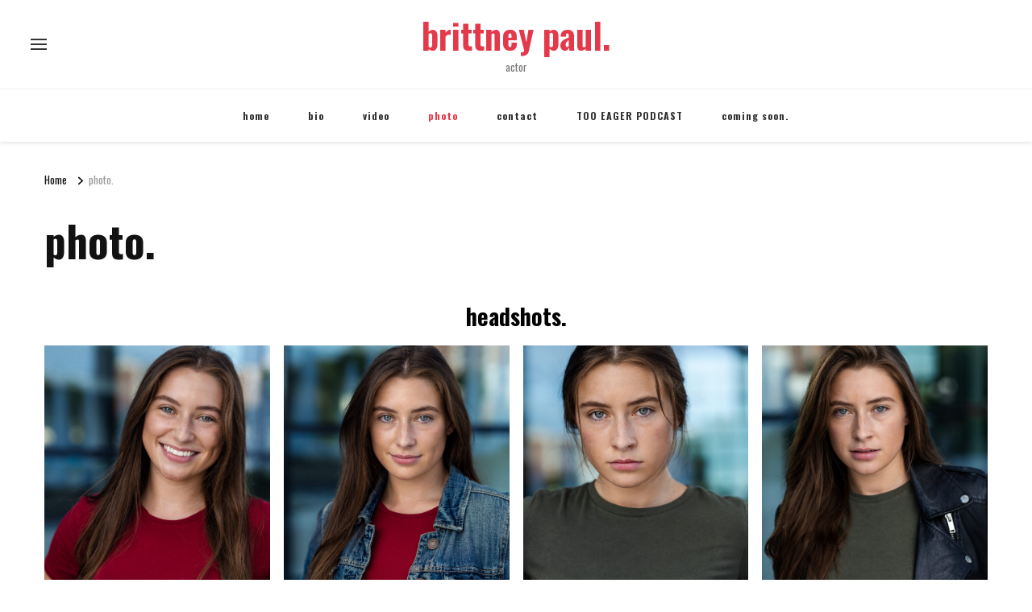

--- FILE ---
content_type: text/html; charset=UTF-8
request_url: https://brittneypaulactor.com/gallery/
body_size: 11693
content:
    <!DOCTYPE html>
    <html lang="en-US">
    <head itemscope itemtype="http://schema.org/WebSite">
	    <meta charset="UTF-8">
    <meta name="viewport" content="width=device-width, initial-scale=1">
    <link rel="profile" href="http://gmpg.org/xfn/11">
    <title>photo. &#8211; brittney paul.</title>
<meta name='robots' content='max-image-preview:large' />
	<style>img:is([sizes="auto" i], [sizes^="auto," i]) { contain-intrinsic-size: 3000px 1500px }</style>
	<link rel='dns-prefetch' href='//fonts.googleapis.com' />
<link rel="alternate" type="application/rss+xml" title="brittney paul. &raquo; Feed" href="https://brittneypaulactor.com/feed/" />
<link rel="alternate" type="application/rss+xml" title="brittney paul. &raquo; Comments Feed" href="https://brittneypaulactor.com/comments/feed/" />
<script type="text/javascript">
/* <![CDATA[ */
window._wpemojiSettings = {"baseUrl":"https:\/\/s.w.org\/images\/core\/emoji\/16.0.1\/72x72\/","ext":".png","svgUrl":"https:\/\/s.w.org\/images\/core\/emoji\/16.0.1\/svg\/","svgExt":".svg","source":{"concatemoji":"https:\/\/brittneypaulactor.com\/wp-includes\/js\/wp-emoji-release.min.js?ver=6.8.3"}};
/*! This file is auto-generated */
!function(s,n){var o,i,e;function c(e){try{var t={supportTests:e,timestamp:(new Date).valueOf()};sessionStorage.setItem(o,JSON.stringify(t))}catch(e){}}function p(e,t,n){e.clearRect(0,0,e.canvas.width,e.canvas.height),e.fillText(t,0,0);var t=new Uint32Array(e.getImageData(0,0,e.canvas.width,e.canvas.height).data),a=(e.clearRect(0,0,e.canvas.width,e.canvas.height),e.fillText(n,0,0),new Uint32Array(e.getImageData(0,0,e.canvas.width,e.canvas.height).data));return t.every(function(e,t){return e===a[t]})}function u(e,t){e.clearRect(0,0,e.canvas.width,e.canvas.height),e.fillText(t,0,0);for(var n=e.getImageData(16,16,1,1),a=0;a<n.data.length;a++)if(0!==n.data[a])return!1;return!0}function f(e,t,n,a){switch(t){case"flag":return n(e,"\ud83c\udff3\ufe0f\u200d\u26a7\ufe0f","\ud83c\udff3\ufe0f\u200b\u26a7\ufe0f")?!1:!n(e,"\ud83c\udde8\ud83c\uddf6","\ud83c\udde8\u200b\ud83c\uddf6")&&!n(e,"\ud83c\udff4\udb40\udc67\udb40\udc62\udb40\udc65\udb40\udc6e\udb40\udc67\udb40\udc7f","\ud83c\udff4\u200b\udb40\udc67\u200b\udb40\udc62\u200b\udb40\udc65\u200b\udb40\udc6e\u200b\udb40\udc67\u200b\udb40\udc7f");case"emoji":return!a(e,"\ud83e\udedf")}return!1}function g(e,t,n,a){var r="undefined"!=typeof WorkerGlobalScope&&self instanceof WorkerGlobalScope?new OffscreenCanvas(300,150):s.createElement("canvas"),o=r.getContext("2d",{willReadFrequently:!0}),i=(o.textBaseline="top",o.font="600 32px Arial",{});return e.forEach(function(e){i[e]=t(o,e,n,a)}),i}function t(e){var t=s.createElement("script");t.src=e,t.defer=!0,s.head.appendChild(t)}"undefined"!=typeof Promise&&(o="wpEmojiSettingsSupports",i=["flag","emoji"],n.supports={everything:!0,everythingExceptFlag:!0},e=new Promise(function(e){s.addEventListener("DOMContentLoaded",e,{once:!0})}),new Promise(function(t){var n=function(){try{var e=JSON.parse(sessionStorage.getItem(o));if("object"==typeof e&&"number"==typeof e.timestamp&&(new Date).valueOf()<e.timestamp+604800&&"object"==typeof e.supportTests)return e.supportTests}catch(e){}return null}();if(!n){if("undefined"!=typeof Worker&&"undefined"!=typeof OffscreenCanvas&&"undefined"!=typeof URL&&URL.createObjectURL&&"undefined"!=typeof Blob)try{var e="postMessage("+g.toString()+"("+[JSON.stringify(i),f.toString(),p.toString(),u.toString()].join(",")+"));",a=new Blob([e],{type:"text/javascript"}),r=new Worker(URL.createObjectURL(a),{name:"wpTestEmojiSupports"});return void(r.onmessage=function(e){c(n=e.data),r.terminate(),t(n)})}catch(e){}c(n=g(i,f,p,u))}t(n)}).then(function(e){for(var t in e)n.supports[t]=e[t],n.supports.everything=n.supports.everything&&n.supports[t],"flag"!==t&&(n.supports.everythingExceptFlag=n.supports.everythingExceptFlag&&n.supports[t]);n.supports.everythingExceptFlag=n.supports.everythingExceptFlag&&!n.supports.flag,n.DOMReady=!1,n.readyCallback=function(){n.DOMReady=!0}}).then(function(){return e}).then(function(){var e;n.supports.everything||(n.readyCallback(),(e=n.source||{}).concatemoji?t(e.concatemoji):e.wpemoji&&e.twemoji&&(t(e.twemoji),t(e.wpemoji)))}))}((window,document),window._wpemojiSettings);
/* ]]> */
</script>
<link rel='stylesheet' id='twb-open-sans-css' href='https://fonts.googleapis.com/css?family=Open+Sans%3A300%2C400%2C500%2C600%2C700%2C800&#038;display=swap&#038;ver=6.8.3' type='text/css' media='all' />
<link rel='stylesheet' id='twb-global-css' href='https://brittneypaulactor.com/wp-content/plugins/wd-facebook-feed/booster/assets/css/global.css?ver=1.0.0' type='text/css' media='all' />
<link rel='stylesheet' id='sbi_styles-css' href='https://brittneypaulactor.com/wp-content/plugins/instagram-feed/css/sbi-styles.min.css?ver=6.10.0' type='text/css' media='all' />
<style id='wp-emoji-styles-inline-css' type='text/css'>

	img.wp-smiley, img.emoji {
		display: inline !important;
		border: none !important;
		box-shadow: none !important;
		height: 1em !important;
		width: 1em !important;
		margin: 0 0.07em !important;
		vertical-align: -0.1em !important;
		background: none !important;
		padding: 0 !important;
	}
</style>
<link rel='stylesheet' id='wp-block-library-css' href='https://brittneypaulactor.com/wp-includes/css/dist/block-library/style.min.css?ver=6.8.3' type='text/css' media='all' />
<style id='classic-theme-styles-inline-css' type='text/css'>
/*! This file is auto-generated */
.wp-block-button__link{color:#fff;background-color:#32373c;border-radius:9999px;box-shadow:none;text-decoration:none;padding:calc(.667em + 2px) calc(1.333em + 2px);font-size:1.125em}.wp-block-file__button{background:#32373c;color:#fff;text-decoration:none}
</style>
<style id='global-styles-inline-css' type='text/css'>
:root{--wp--preset--aspect-ratio--square: 1;--wp--preset--aspect-ratio--4-3: 4/3;--wp--preset--aspect-ratio--3-4: 3/4;--wp--preset--aspect-ratio--3-2: 3/2;--wp--preset--aspect-ratio--2-3: 2/3;--wp--preset--aspect-ratio--16-9: 16/9;--wp--preset--aspect-ratio--9-16: 9/16;--wp--preset--color--black: #000000;--wp--preset--color--cyan-bluish-gray: #abb8c3;--wp--preset--color--white: #ffffff;--wp--preset--color--pale-pink: #f78da7;--wp--preset--color--vivid-red: #cf2e2e;--wp--preset--color--luminous-vivid-orange: #ff6900;--wp--preset--color--luminous-vivid-amber: #fcb900;--wp--preset--color--light-green-cyan: #7bdcb5;--wp--preset--color--vivid-green-cyan: #00d084;--wp--preset--color--pale-cyan-blue: #8ed1fc;--wp--preset--color--vivid-cyan-blue: #0693e3;--wp--preset--color--vivid-purple: #9b51e0;--wp--preset--gradient--vivid-cyan-blue-to-vivid-purple: linear-gradient(135deg,rgba(6,147,227,1) 0%,rgb(155,81,224) 100%);--wp--preset--gradient--light-green-cyan-to-vivid-green-cyan: linear-gradient(135deg,rgb(122,220,180) 0%,rgb(0,208,130) 100%);--wp--preset--gradient--luminous-vivid-amber-to-luminous-vivid-orange: linear-gradient(135deg,rgba(252,185,0,1) 0%,rgba(255,105,0,1) 100%);--wp--preset--gradient--luminous-vivid-orange-to-vivid-red: linear-gradient(135deg,rgba(255,105,0,1) 0%,rgb(207,46,46) 100%);--wp--preset--gradient--very-light-gray-to-cyan-bluish-gray: linear-gradient(135deg,rgb(238,238,238) 0%,rgb(169,184,195) 100%);--wp--preset--gradient--cool-to-warm-spectrum: linear-gradient(135deg,rgb(74,234,220) 0%,rgb(151,120,209) 20%,rgb(207,42,186) 40%,rgb(238,44,130) 60%,rgb(251,105,98) 80%,rgb(254,248,76) 100%);--wp--preset--gradient--blush-light-purple: linear-gradient(135deg,rgb(255,206,236) 0%,rgb(152,150,240) 100%);--wp--preset--gradient--blush-bordeaux: linear-gradient(135deg,rgb(254,205,165) 0%,rgb(254,45,45) 50%,rgb(107,0,62) 100%);--wp--preset--gradient--luminous-dusk: linear-gradient(135deg,rgb(255,203,112) 0%,rgb(199,81,192) 50%,rgb(65,88,208) 100%);--wp--preset--gradient--pale-ocean: linear-gradient(135deg,rgb(255,245,203) 0%,rgb(182,227,212) 50%,rgb(51,167,181) 100%);--wp--preset--gradient--electric-grass: linear-gradient(135deg,rgb(202,248,128) 0%,rgb(113,206,126) 100%);--wp--preset--gradient--midnight: linear-gradient(135deg,rgb(2,3,129) 0%,rgb(40,116,252) 100%);--wp--preset--font-size--small: 13px;--wp--preset--font-size--medium: 20px;--wp--preset--font-size--large: 36px;--wp--preset--font-size--x-large: 42px;--wp--preset--spacing--20: 0.44rem;--wp--preset--spacing--30: 0.67rem;--wp--preset--spacing--40: 1rem;--wp--preset--spacing--50: 1.5rem;--wp--preset--spacing--60: 2.25rem;--wp--preset--spacing--70: 3.38rem;--wp--preset--spacing--80: 5.06rem;--wp--preset--shadow--natural: 6px 6px 9px rgba(0, 0, 0, 0.2);--wp--preset--shadow--deep: 12px 12px 50px rgba(0, 0, 0, 0.4);--wp--preset--shadow--sharp: 6px 6px 0px rgba(0, 0, 0, 0.2);--wp--preset--shadow--outlined: 6px 6px 0px -3px rgba(255, 255, 255, 1), 6px 6px rgba(0, 0, 0, 1);--wp--preset--shadow--crisp: 6px 6px 0px rgba(0, 0, 0, 1);}:where(.is-layout-flex){gap: 0.5em;}:where(.is-layout-grid){gap: 0.5em;}body .is-layout-flex{display: flex;}.is-layout-flex{flex-wrap: wrap;align-items: center;}.is-layout-flex > :is(*, div){margin: 0;}body .is-layout-grid{display: grid;}.is-layout-grid > :is(*, div){margin: 0;}:where(.wp-block-columns.is-layout-flex){gap: 2em;}:where(.wp-block-columns.is-layout-grid){gap: 2em;}:where(.wp-block-post-template.is-layout-flex){gap: 1.25em;}:where(.wp-block-post-template.is-layout-grid){gap: 1.25em;}.has-black-color{color: var(--wp--preset--color--black) !important;}.has-cyan-bluish-gray-color{color: var(--wp--preset--color--cyan-bluish-gray) !important;}.has-white-color{color: var(--wp--preset--color--white) !important;}.has-pale-pink-color{color: var(--wp--preset--color--pale-pink) !important;}.has-vivid-red-color{color: var(--wp--preset--color--vivid-red) !important;}.has-luminous-vivid-orange-color{color: var(--wp--preset--color--luminous-vivid-orange) !important;}.has-luminous-vivid-amber-color{color: var(--wp--preset--color--luminous-vivid-amber) !important;}.has-light-green-cyan-color{color: var(--wp--preset--color--light-green-cyan) !important;}.has-vivid-green-cyan-color{color: var(--wp--preset--color--vivid-green-cyan) !important;}.has-pale-cyan-blue-color{color: var(--wp--preset--color--pale-cyan-blue) !important;}.has-vivid-cyan-blue-color{color: var(--wp--preset--color--vivid-cyan-blue) !important;}.has-vivid-purple-color{color: var(--wp--preset--color--vivid-purple) !important;}.has-black-background-color{background-color: var(--wp--preset--color--black) !important;}.has-cyan-bluish-gray-background-color{background-color: var(--wp--preset--color--cyan-bluish-gray) !important;}.has-white-background-color{background-color: var(--wp--preset--color--white) !important;}.has-pale-pink-background-color{background-color: var(--wp--preset--color--pale-pink) !important;}.has-vivid-red-background-color{background-color: var(--wp--preset--color--vivid-red) !important;}.has-luminous-vivid-orange-background-color{background-color: var(--wp--preset--color--luminous-vivid-orange) !important;}.has-luminous-vivid-amber-background-color{background-color: var(--wp--preset--color--luminous-vivid-amber) !important;}.has-light-green-cyan-background-color{background-color: var(--wp--preset--color--light-green-cyan) !important;}.has-vivid-green-cyan-background-color{background-color: var(--wp--preset--color--vivid-green-cyan) !important;}.has-pale-cyan-blue-background-color{background-color: var(--wp--preset--color--pale-cyan-blue) !important;}.has-vivid-cyan-blue-background-color{background-color: var(--wp--preset--color--vivid-cyan-blue) !important;}.has-vivid-purple-background-color{background-color: var(--wp--preset--color--vivid-purple) !important;}.has-black-border-color{border-color: var(--wp--preset--color--black) !important;}.has-cyan-bluish-gray-border-color{border-color: var(--wp--preset--color--cyan-bluish-gray) !important;}.has-white-border-color{border-color: var(--wp--preset--color--white) !important;}.has-pale-pink-border-color{border-color: var(--wp--preset--color--pale-pink) !important;}.has-vivid-red-border-color{border-color: var(--wp--preset--color--vivid-red) !important;}.has-luminous-vivid-orange-border-color{border-color: var(--wp--preset--color--luminous-vivid-orange) !important;}.has-luminous-vivid-amber-border-color{border-color: var(--wp--preset--color--luminous-vivid-amber) !important;}.has-light-green-cyan-border-color{border-color: var(--wp--preset--color--light-green-cyan) !important;}.has-vivid-green-cyan-border-color{border-color: var(--wp--preset--color--vivid-green-cyan) !important;}.has-pale-cyan-blue-border-color{border-color: var(--wp--preset--color--pale-cyan-blue) !important;}.has-vivid-cyan-blue-border-color{border-color: var(--wp--preset--color--vivid-cyan-blue) !important;}.has-vivid-purple-border-color{border-color: var(--wp--preset--color--vivid-purple) !important;}.has-vivid-cyan-blue-to-vivid-purple-gradient-background{background: var(--wp--preset--gradient--vivid-cyan-blue-to-vivid-purple) !important;}.has-light-green-cyan-to-vivid-green-cyan-gradient-background{background: var(--wp--preset--gradient--light-green-cyan-to-vivid-green-cyan) !important;}.has-luminous-vivid-amber-to-luminous-vivid-orange-gradient-background{background: var(--wp--preset--gradient--luminous-vivid-amber-to-luminous-vivid-orange) !important;}.has-luminous-vivid-orange-to-vivid-red-gradient-background{background: var(--wp--preset--gradient--luminous-vivid-orange-to-vivid-red) !important;}.has-very-light-gray-to-cyan-bluish-gray-gradient-background{background: var(--wp--preset--gradient--very-light-gray-to-cyan-bluish-gray) !important;}.has-cool-to-warm-spectrum-gradient-background{background: var(--wp--preset--gradient--cool-to-warm-spectrum) !important;}.has-blush-light-purple-gradient-background{background: var(--wp--preset--gradient--blush-light-purple) !important;}.has-blush-bordeaux-gradient-background{background: var(--wp--preset--gradient--blush-bordeaux) !important;}.has-luminous-dusk-gradient-background{background: var(--wp--preset--gradient--luminous-dusk) !important;}.has-pale-ocean-gradient-background{background: var(--wp--preset--gradient--pale-ocean) !important;}.has-electric-grass-gradient-background{background: var(--wp--preset--gradient--electric-grass) !important;}.has-midnight-gradient-background{background: var(--wp--preset--gradient--midnight) !important;}.has-small-font-size{font-size: var(--wp--preset--font-size--small) !important;}.has-medium-font-size{font-size: var(--wp--preset--font-size--medium) !important;}.has-large-font-size{font-size: var(--wp--preset--font-size--large) !important;}.has-x-large-font-size{font-size: var(--wp--preset--font-size--x-large) !important;}
:where(.wp-block-post-template.is-layout-flex){gap: 1.25em;}:where(.wp-block-post-template.is-layout-grid){gap: 1.25em;}
:where(.wp-block-columns.is-layout-flex){gap: 2em;}:where(.wp-block-columns.is-layout-grid){gap: 2em;}
:root :where(.wp-block-pullquote){font-size: 1.5em;line-height: 1.6;}
</style>
<link rel='stylesheet' id='ctf_styles-css' href='https://brittneypaulactor.com/wp-content/plugins/custom-twitter-feeds/css/ctf-styles.min.css?ver=2.3.1' type='text/css' media='all' />
<link rel='stylesheet' id='ffwd_frontend-css' href='https://brittneypaulactor.com/wp-content/plugins/wd-facebook-feed/css/ffwd_frontend.css?ver=1.2.4' type='text/css' media='all' />
<link rel='stylesheet' id='ffwd_fonts-css' href='https://brittneypaulactor.com/wp-content/plugins/wd-facebook-feed/css/fonts.css?ver=1.2.4' type='text/css' media='all' />
<link rel='stylesheet' id='ffwd_mCustomScrollbar-css' href='https://brittneypaulactor.com/wp-content/plugins/wd-facebook-feed/css/jquery.mCustomScrollbar.css?ver=1.2.4' type='text/css' media='all' />
<link rel='stylesheet' id='wp-components-css' href='https://brittneypaulactor.com/wp-includes/css/dist/components/style.min.css?ver=6.8.3' type='text/css' media='all' />
<link rel='stylesheet' id='godaddy-styles-css' href='https://brittneypaulactor.com/wp-content/mu-plugins/vendor/wpex/godaddy-launch/includes/Dependencies/GoDaddy/Styles/build/latest.css?ver=2.0.2' type='text/css' media='all' />
<link rel='stylesheet' id='owl-carousel-css' href='https://brittneypaulactor.com/wp-content/themes/vilva/css/owl.carousel.min.css?ver=2.3.4' type='text/css' media='all' />
<link rel='stylesheet' id='vilva-google-fonts-css' href='https://fonts.googleapis.com/css?family=Oswald%3A200%2C300%2Cregular%2C500%2C600%2C700%7COswald%3A600' type='text/css' media='all' />
<link rel='stylesheet' id='hello-fashion-parent-style-css' href='https://brittneypaulactor.com/wp-content/themes/vilva/style.css?ver=6.8.3' type='text/css' media='all' />
<link rel='stylesheet' id='animate-css' href='https://brittneypaulactor.com/wp-content/themes/vilva/css/animate.min.css?ver=3.5.2' type='text/css' media='all' />
<link rel='stylesheet' id='vilva-css' href='https://brittneypaulactor.com/wp-content/themes/hello-fashion/style.css?ver=1.0.3' type='text/css' media='all' />
<link rel='stylesheet' id='vilva-gutenberg-css' href='https://brittneypaulactor.com/wp-content/themes/vilva/css/gutenberg.min.css?ver=1.0.3' type='text/css' media='all' />
<link rel='stylesheet' id='gem-base-css' href='https://brittneypaulactor.com/wp-content/plugins/godaddy-email-marketing-sign-up-forms/css/gem.min.css?ver=1.4.3' type='text/css' media='all' />
<script type="text/javascript" src="https://brittneypaulactor.com/wp-includes/js/jquery/jquery.min.js?ver=3.7.1" id="jquery-core-js"></script>
<script type="text/javascript" src="https://brittneypaulactor.com/wp-includes/js/jquery/jquery-migrate.min.js?ver=3.4.1" id="jquery-migrate-js"></script>
<script type="text/javascript" src="https://brittneypaulactor.com/wp-content/plugins/wd-facebook-feed/booster/assets/js/circle-progress.js?ver=1.2.2" id="twb-circle-js"></script>
<script type="text/javascript" id="twb-global-js-extra">
/* <![CDATA[ */
var twb = {"nonce":"0ae0459000","ajax_url":"https:\/\/brittneypaulactor.com\/wp-admin\/admin-ajax.php","plugin_url":"https:\/\/brittneypaulactor.com\/wp-content\/plugins\/wd-facebook-feed\/booster","href":"https:\/\/brittneypaulactor.com\/wp-admin\/admin.php?page=twb_facebook-feed"};
var twb = {"nonce":"0ae0459000","ajax_url":"https:\/\/brittneypaulactor.com\/wp-admin\/admin-ajax.php","plugin_url":"https:\/\/brittneypaulactor.com\/wp-content\/plugins\/wd-facebook-feed\/booster","href":"https:\/\/brittneypaulactor.com\/wp-admin\/admin.php?page=twb_facebook-feed"};
/* ]]> */
</script>
<script type="text/javascript" src="https://brittneypaulactor.com/wp-content/plugins/wd-facebook-feed/booster/assets/js/global.js?ver=1.0.0" id="twb-global-js"></script>
<script type="text/javascript" id="ffwd_cache-js-extra">
/* <![CDATA[ */
var ffwd_cache = {"ajax_url":"https:\/\/brittneypaulactor.com\/wp-admin\/admin-ajax.php","update_data":"[{\"id\":\"1\",\"name\":\"Brittney Paul\",\"page_access_token\":\"EAAGgZARDXC3MBO8yrsyzmhdQV9r80dyyiH0ZATWCTHGwpdKcIZBjpQeVRrYEcE5dZBe12B2QZBS3OPZB9aT8Ljsm9RTqdtJ1E8HYMg5DlRKJNVupoQKPtE0Mosdklm8UZC1p2gmi5jHys6wU26xg4H6f3gDPZBrDfMMEkrOR3ZB0Ddgw4gZB8OEze88lwU95pFXRz2\",\"type\":\"page\",\"content_type\":\"timeline\",\"content\":\"statuses,photos,videos,links\",\"content_url\":\"https:\\\/\\\/www.facebook.com\\\/Brittney%20Paul%20-%20Actor-549340171888391\\\/\",\"timeline_type\":\"feed\",\"from\":\"549340171888391\",\"limit\":\"4\",\"app_id\":\"\",\"app_secret\":\"\",\"exist_access\":\"1\",\"access_token\":\"EAAGgZARDXC3MBAD93MgBUVGZCkwK751HmwlAt3ICWu9gmiu27Ur2tmnlIHolR4AVyhFY13bfnegUD8aRJpI6MHPwQzJFAgjX095nTSaJGBtp1y4PF0ZAOgjaoE213HUHXK5TxD6jFy2UpefxrFjRLdp5nFAIUVnlgHZAkXNyOgZDZD\",\"order\":\"1\",\"published\":\"1\",\"update_mode\":\"remove_old\",\"fb_view_type\":\"blog_style\",\"theme\":\"0\",\"masonry_hor_ver\":\"vertical\",\"image_max_columns\":\"5\",\"thumb_width\":\"200\",\"thumb_height\":\"150\",\"thumb_comments\":\"1\",\"thumb_likes\":\"0\",\"thumb_name\":\"1\",\"blog_style_width\":\"800\",\"blog_style_height\":\"\",\"blog_style_view_type\":\"0\",\"blog_style_comments\":\"1\",\"blog_style_likes\":\"1\",\"blog_style_message_desc\":\"1\",\"blog_style_shares\":\"1\",\"blog_style_shares_butt\":\"0\",\"blog_style_facebook\":\"0\",\"blog_style_twitter\":\"0\",\"blog_style_google\":\"0\",\"blog_style_author\":\"1\",\"blog_style_name\":\"0\",\"blog_style_place_name\":\"1\",\"fb_name\":\"0\",\"fb_plugin\":\"0\",\"album_max_columns\":\"5\",\"album_title\":\"show\",\"album_thumb_width\":\"200\",\"album_thumb_height\":\"150\",\"album_image_max_columns\":\"5\",\"album_image_thumb_width\":\"200\",\"album_image_thumb_height\":\"150\",\"pagination_type\":\"2\",\"objects_per_page\":\"100\",\"popup_fullscreen\":\"1\",\"popup_width\":\"800\",\"popup_height\":\"600\",\"popup_effect\":\"fade\",\"popup_autoplay\":\"0\",\"open_commentbox\":\"1\",\"popup_interval\":\"5\",\"popup_enable_filmstrip\":\"0\",\"popup_filmstrip_height\":\"70\",\"popup_comments\":\"1\",\"popup_likes\":\"1\",\"popup_shares\":\"1\",\"popup_author\":\"1\",\"popup_name\":\"1\",\"popup_place_name\":\"1\",\"popup_enable_ctrl_btn\":\"1\",\"popup_enable_fullscreen\":\"1\",\"popup_enable_info_btn\":\"0\",\"popup_message_desc\":\"1\",\"popup_enable_facebook\":\"0\",\"popup_enable_twitter\":\"0\",\"popup_enable_google\":\"0\",\"view_on_fb\":\"1\",\"post_text_length\":\"200\",\"event_street\":\"0\",\"event_city\":\"0\",\"event_country\":\"0\",\"event_zip\":\"0\",\"event_map\":\"0\",\"event_date\":\"0\",\"event_desp_length\":\"0\",\"comments_replies\":\"1\",\"comments_filter\":\"stream\",\"comments_order\":\"chronological\",\"page_plugin_pos\":\"bottom\",\"page_plugin_fans\":\"1\",\"page_plugin_cover\":\"1\",\"page_plugin_header\":\"0\",\"page_plugin_width\":\"380\",\"image_onclick_action\":\"facebook\",\"event_order\":\"0\",\"upcoming_events\":\"0\",\"fb_page_id\":\"549340171888391\",\"data_count\":\"28\"}]","need_update":"false"};
/* ]]> */
</script>
<script type="text/javascript" src="https://brittneypaulactor.com/wp-content/plugins/wd-facebook-feed/js/ffwd_cache.js?ver=1.2.4" id="ffwd_cache-js"></script>
<script type="text/javascript" id="ffwd_frontend-js-extra">
/* <![CDATA[ */
var ffwd_frontend_text = {"comment_reply":"Reply","view":"View","more_comments":"more comments","year":"year","years":"years","hour":"hour","hours":"hours","months":"months","month":"month","weeks":"weeks","week":"week","days":"days","day":"day","minutes":"minutes","minute":"minute","seconds":"seconds","second":"second","ago":"ago","ajax_url":"https:\/\/brittneypaulactor.com\/wp-admin\/admin-ajax.php","and":"and","others":"others"};
/* ]]> */
</script>
<script type="text/javascript" src="https://brittneypaulactor.com/wp-content/plugins/wd-facebook-feed/js/ffwd_frontend.js?ver=1.2.4" id="ffwd_frontend-js"></script>
<script type="text/javascript" src="https://brittneypaulactor.com/wp-content/plugins/wd-facebook-feed/js/jquery.mobile.js?ver=1.2.4" id="ffwd_jquery_mobile-js"></script>
<script type="text/javascript" src="https://brittneypaulactor.com/wp-content/plugins/wd-facebook-feed/js/jquery.mCustomScrollbar.concat.min.js?ver=1.2.4" id="ffwd_mCustomScrollbar-js"></script>
<script type="text/javascript" src="https://brittneypaulactor.com/wp-content/plugins/wd-facebook-feed/js/jquery.fullscreen-0.4.1.js?ver=0.4.1" id="jquery-fullscreen-js"></script>
<script type="text/javascript" id="ffwd_gallery_box-js-extra">
/* <![CDATA[ */
var ffwd_objectL10n = {"ffwd_field_required":"field is required.","ffwd_mail_validation":"This is not a valid email address.","ffwd_search_result":"There are no images matching your search."};
/* ]]> */
</script>
<script type="text/javascript" src="https://brittneypaulactor.com/wp-content/plugins/wd-facebook-feed/js/ffwd_gallery_box.js?ver=1.2.4" id="ffwd_gallery_box-js"></script>
<link rel="https://api.w.org/" href="https://brittneypaulactor.com/wp-json/" /><link rel="alternate" title="JSON" type="application/json" href="https://brittneypaulactor.com/wp-json/wp/v2/pages/162" /><link rel="EditURI" type="application/rsd+xml" title="RSD" href="https://brittneypaulactor.com/xmlrpc.php?rsd" />
<meta name="generator" content="WordPress 6.8.3" />
<link rel="canonical" href="https://brittneypaulactor.com/gallery/" />
<link rel='shortlink' href='https://brittneypaulactor.com/?p=162' />
<link rel="alternate" title="oEmbed (JSON)" type="application/json+oembed" href="https://brittneypaulactor.com/wp-json/oembed/1.0/embed?url=https%3A%2F%2Fbrittneypaulactor.com%2Fgallery%2F" />
<link rel="alternate" title="oEmbed (XML)" type="text/xml+oembed" href="https://brittneypaulactor.com/wp-json/oembed/1.0/embed?url=https%3A%2F%2Fbrittneypaulactor.com%2Fgallery%2F&#038;format=xml" />
<link rel="icon" href="https://brittneypaulactor.com/wp-content/uploads/2020/11/cropped-MY-UMBRELLA-THICK-1-32x32.png" sizes="32x32" />
<link rel="icon" href="https://brittneypaulactor.com/wp-content/uploads/2020/11/cropped-MY-UMBRELLA-THICK-1-192x192.png" sizes="192x192" />
<link rel="apple-touch-icon" href="https://brittneypaulactor.com/wp-content/uploads/2020/11/cropped-MY-UMBRELLA-THICK-1-180x180.png" />
<meta name="msapplication-TileImage" content="https://brittneypaulactor.com/wp-content/uploads/2020/11/cropped-MY-UMBRELLA-THICK-1-270x270.png" />
<style type='text/css' media='all'>     
    .content-newsletter .blossomthemes-email-newsletter-wrapper.bg-img:after,
    .widget_blossomthemes_email_newsletter_widget .blossomthemes-email-newsletter-wrapper:after{
        background: rgba(228, 57, 75, 0.8);    }
    
    /*Typography*/

    body,
    button,
    input,
    select,
    optgroup,
    textarea{
        font-family : Oswald;
        font-size   : 17px;        
    }

    :root {
        --primary-font: Oswald;
        --secondary-font: Oswald;
        --primary-color: #e4394b;
        --primary-color-rgb: 228, 57, 75;
    }
    
    .site-branding .site-title-wrap .site-title{
        font-size   : 44px;
        font-family : Oswald;
        font-weight : 600;
        font-style  : normal;
    }
    
    .site-branding .site-title-wrap .site-title a{
        color: #e4394b;
    }
    
    .custom-logo-link img{
        width: 72px;
        max-width: 100%;
    }

    .comment-body .reply .comment-reply-link:hover:before {
        background-image: url('data:image/svg+xml; utf-8, <svg xmlns="http://www.w3.org/2000/svg" width="18" height="15" viewBox="0 0 18 15"><path d="M934,147.2a11.941,11.941,0,0,1,7.5,3.7,16.063,16.063,0,0,1,3.5,7.3c-2.4-3.4-6.1-5.1-11-5.1v4.1l-7-7,7-7Z" transform="translate(-927 -143.2)" fill="%23e4394b"/></svg>');
    }

    .site-header.style-five .header-mid .search-form .search-submit:hover {
        background-image: url('data:image/svg+xml; utf-8, <svg xmlns="http://www.w3.org/2000/svg" viewBox="0 0 512 512"><path fill="%23e4394b" d="M508.5 468.9L387.1 347.5c-2.3-2.3-5.3-3.5-8.5-3.5h-13.2c31.5-36.5 50.6-84 50.6-136C416 93.1 322.9 0 208 0S0 93.1 0 208s93.1 208 208 208c52 0 99.5-19.1 136-50.6v13.2c0 3.2 1.3 6.2 3.5 8.5l121.4 121.4c4.7 4.7 12.3 4.7 17 0l22.6-22.6c4.7-4.7 4.7-12.3 0-17zM208 368c-88.4 0-160-71.6-160-160S119.6 48 208 48s160 71.6 160 160-71.6 160-160 160z"></path></svg>');
    }

    .site-header.style-seven .header-bottom .search-form .search-submit:hover {
        background-image: url('data:image/svg+xml; utf-8, <svg xmlns="http://www.w3.org/2000/svg" viewBox="0 0 512 512"><path fill="%23e4394b" d="M508.5 468.9L387.1 347.5c-2.3-2.3-5.3-3.5-8.5-3.5h-13.2c31.5-36.5 50.6-84 50.6-136C416 93.1 322.9 0 208 0S0 93.1 0 208s93.1 208 208 208c52 0 99.5-19.1 136-50.6v13.2c0 3.2 1.3 6.2 3.5 8.5l121.4 121.4c4.7 4.7 12.3 4.7 17 0l22.6-22.6c4.7-4.7 4.7-12.3 0-17zM208 368c-88.4 0-160-71.6-160-160S119.6 48 208 48s160 71.6 160 160-71.6 160-160 160z"></path></svg>');
    }

    .site-header.style-fourteen .search-form .search-submit:hover {
        background-image: url('data:image/svg+xml; utf-8, <svg xmlns="http://www.w3.org/2000/svg" viewBox="0 0 512 512"><path fill="%23e4394b" d="M508.5 468.9L387.1 347.5c-2.3-2.3-5.3-3.5-8.5-3.5h-13.2c31.5-36.5 50.6-84 50.6-136C416 93.1 322.9 0 208 0S0 93.1 0 208s93.1 208 208 208c52 0 99.5-19.1 136-50.6v13.2c0 3.2 1.3 6.2 3.5 8.5l121.4 121.4c4.7 4.7 12.3 4.7 17 0l22.6-22.6c4.7-4.7 4.7-12.3 0-17zM208 368c-88.4 0-160-71.6-160-160S119.6 48 208 48s160 71.6 160 160-71.6 160-160 160z"></path></svg>');
    }

    .search-results .content-area > .page-header .search-submit:hover {
        background-image: url('data:image/svg+xml; utf-8, <svg xmlns="http://www.w3.org/2000/svg" viewBox="0 0 512 512"><path fill="%23e4394b" d="M508.5 468.9L387.1 347.5c-2.3-2.3-5.3-3.5-8.5-3.5h-13.2c31.5-36.5 50.6-84 50.6-136C416 93.1 322.9 0 208 0S0 93.1 0 208s93.1 208 208 208c52 0 99.5-19.1 136-50.6v13.2c0 3.2 1.3 6.2 3.5 8.5l121.4 121.4c4.7 4.7 12.3 4.7 17 0l22.6-22.6c4.7-4.7 4.7-12.3 0-17zM208 368c-88.4 0-160-71.6-160-160S119.6 48 208 48s160 71.6 160 160-71.6 160-160 160z"></path></svg>');
    }
           
    </style></head>

<body class="wp-singular page-template-default page page-id-162 wp-embed-responsive wp-theme-vilva wp-child-theme-hello-fashion vilva-has-blocks underline full-width" itemscope itemtype="http://schema.org/WebPage">

    <div id="page" class="site">
        <a class="skip-link" href="#content">Skip to Content</a>
            <header id="masthead" class="site-header style-two" itemscope itemtype="http://schema.org/WPHeader">
            <div class="header-t">
                <div class="container">
                        
	<nav class="secondary-menu">
                    <button class="toggle-btn" data-toggle-target=".menu-modal" data-toggle-body-class="showing-menu-modal" aria-expanded="false" data-set-focus=".close-nav-toggle">
                <span class="toggle-bar"></span>
                <span class="toggle-bar"></span>
                <span class="toggle-bar"></span>
            </button>
                <div class="secondary-menu-list menu-modal cover-modal" data-modal-target-string=".menu-modal">
            <button class="close close-nav-toggle" data-toggle-target=".menu-modal" data-toggle-body-class="showing-menu-modal" aria-expanded="false" data-set-focus=".menu-modal">
                <span class="toggle-bar"></span>
                <span class="toggle-bar"></span>
            </button>
            <div class="mobile-menu" aria-label="Mobile">
                <div class="menu-menu-container"><ul id="secondary-menu" class="nav-menu menu-modal"><li id="menu-item-345" class="menu-item menu-item-type-post_type menu-item-object-page menu-item-home menu-item-345"><a href="https://brittneypaulactor.com/">home</a></li>
<li id="menu-item-393" class="menu-item menu-item-type-post_type menu-item-object-page menu-item-393"><a href="https://brittneypaulactor.com/services/">bio</a></li>
<li id="menu-item-168" class="menu-item menu-item-type-post_type menu-item-object-page menu-item-168"><a href="https://brittneypaulactor.com/portfolio/">video</a></li>
<li id="menu-item-167" class="menu-item menu-item-type-post_type menu-item-object-page current-menu-item page_item page-item-162 current_page_item menu-item-167"><a href="https://brittneypaulactor.com/gallery/" aria-current="page">photo</a></li>
<li id="menu-item-171" class="menu-item menu-item-type-post_type menu-item-object-page menu-item-171"><a href="https://brittneypaulactor.com/contact/">contact</a></li>
<li id="menu-item-747" class="menu-item menu-item-type-post_type menu-item-object-page menu-item-747"><a href="https://brittneypaulactor.com/new-episodes-weekly/">TOO EAGER PODCAST</a></li>
<li id="menu-item-771" class="menu-item menu-item-type-custom menu-item-object-custom menu-item-771"><a>coming soon.</a></li>
</ul></div>            </div>
        </div>
	</nav>
            <div class="site-branding" itemscope itemtype="http://schema.org/Organization">  
            <div class="site-logo">
                            </div>

            <div class="site-title-wrap">                    <p class="site-title" itemprop="name"><a href="https://brittneypaulactor.com/" rel="home" itemprop="url">brittney paul.</a></p>
                                    <p class="site-description" itemprop="description">actor</p>
                </div>        </div>    
                        <div class="right">
                                                                    </div><!-- .right -->
                </div>
            </div><!-- .header-t -->
            <div class="header-bottom">
                <div class="container">
                    	<nav id="site-navigation" class="main-navigation" itemscope itemtype="http://schema.org/SiteNavigationElement">
                    <button class="toggle-btn" data-toggle-target=".main-menu-modal" data-toggle-body-class="showing-main-menu-modal" aria-expanded="false" data-set-focus=".close-main-nav-toggle">
                <span class="toggle-bar"></span>
                <span class="toggle-bar"></span>
                <span class="toggle-bar"></span>
            </button>
                <div class="primary-menu-list main-menu-modal cover-modal" data-modal-target-string=".main-menu-modal">
            <button class="close close-main-nav-toggle" data-toggle-target=".main-menu-modal" data-toggle-body-class="showing-main-menu-modal" aria-expanded="false" data-set-focus=".main-menu-modal"></button>
            <div class="mobile-menu" aria-label="Mobile">
                <div class="menu-menu-container"><ul id="primary-menu" class="nav-menu main-menu-modal"><li class="menu-item menu-item-type-post_type menu-item-object-page menu-item-home menu-item-345"><a href="https://brittneypaulactor.com/">home</a></li>
<li class="menu-item menu-item-type-post_type menu-item-object-page menu-item-393"><a href="https://brittneypaulactor.com/services/">bio</a></li>
<li class="menu-item menu-item-type-post_type menu-item-object-page menu-item-168"><a href="https://brittneypaulactor.com/portfolio/">video</a></li>
<li class="menu-item menu-item-type-post_type menu-item-object-page current-menu-item page_item page-item-162 current_page_item menu-item-167"><a href="https://brittneypaulactor.com/gallery/" aria-current="page">photo</a></li>
<li class="menu-item menu-item-type-post_type menu-item-object-page menu-item-171"><a href="https://brittneypaulactor.com/contact/">contact</a></li>
<li class="menu-item menu-item-type-post_type menu-item-object-page menu-item-747"><a href="https://brittneypaulactor.com/new-episodes-weekly/">TOO EAGER PODCAST</a></li>
<li class="menu-item menu-item-type-custom menu-item-object-custom menu-item-771"><a>coming soon.</a></li>
</ul></div>            </div>
        </div>
	</nav><!-- #site-navigation -->
                    </div>
            </div><!-- .header-bottom -->
        </header><!-- .site-header -->
    <div class="top-bar"><div class="container"><div class="breadcrumb-wrapper">
                <div id="crumbs" itemscope itemtype="http://schema.org/BreadcrumbList"> 
                    <span itemprop="itemListElement" itemscope itemtype="http://schema.org/ListItem">
                        <a itemprop="item" href="https://brittneypaulactor.com"><span itemprop="name">Home</span></a>
                        <meta itemprop="position" content="1" />
                        <span class="separator"><i class="fa fa-angle-right"></i></span>
                    </span><span class="current" itemprop="itemListElement" itemscope itemtype="http://schema.org/ListItem"><a itemprop="item" href="https://brittneypaulactor.com/gallery/"><span itemprop="name">photo.</span></a><meta itemprop="position" content="2" /></span></div></div><!-- .breadcrumb-wrapper --></div></div><div id="content" class="site-content"><div class="container">
<div id="primary" class="content-area">
	
	<main id="main" class="site-main">

		<article id="post-162" class="post-162 page type-page status-publish hentry">
	        <header class="page-header">
            <h1 class="page-title">photo.</h1>
        </header> 
        <div class="entry-content" itemprop="text">
<h3 class="has-text-align-center wp-block-heading"><span class="has-inline-color has-black-color">headshots.</span></h3>



<figure class="wp-block-gallery columns-4 is-cropped wp-block-gallery-1 is-layout-flex wp-block-gallery-is-layout-flex"><ul class="blocks-gallery-grid"><li class="blocks-gallery-item"><figure><img fetchpriority="high" decoding="async" width="683" height="1024" src="https://brittneypaulactor.com/wp-content/uploads/2020/10/brittney-1721-Edit-1-683x1024.jpg" alt="" data-id="613" data-link="https://brittneypaulactor.com/gallery/brittney-1721-edit-1/" class="wp-image-613" srcset="https://brittneypaulactor.com/wp-content/uploads/2020/10/brittney-1721-Edit-1-683x1024.jpg 683w, https://brittneypaulactor.com/wp-content/uploads/2020/10/brittney-1721-Edit-1-200x300.jpg 200w, https://brittneypaulactor.com/wp-content/uploads/2020/10/brittney-1721-Edit-1-768x1152.jpg 768w, https://brittneypaulactor.com/wp-content/uploads/2020/10/brittney-1721-Edit-1-1024x1536.jpg 1024w, https://brittneypaulactor.com/wp-content/uploads/2020/10/brittney-1721-Edit-1-1365x2048.jpg 1365w, https://brittneypaulactor.com/wp-content/uploads/2020/10/brittney-1721-Edit-1-700x1050.jpg 700w, https://brittneypaulactor.com/wp-content/uploads/2020/10/brittney-1721-Edit-1-520x780.jpg 520w, https://brittneypaulactor.com/wp-content/uploads/2020/10/brittney-1721-Edit-1-360x540.jpg 360w, https://brittneypaulactor.com/wp-content/uploads/2020/10/brittney-1721-Edit-1-250x375.jpg 250w, https://brittneypaulactor.com/wp-content/uploads/2020/10/brittney-1721-Edit-1-100x150.jpg 100w, https://brittneypaulactor.com/wp-content/uploads/2020/10/brittney-1721-Edit-1-scaled.jpg 1707w" sizes="(max-width: 683px) 100vw, 683px" /></figure></li><li class="blocks-gallery-item"><figure><img decoding="async" width="683" height="1024" src="https://brittneypaulactor.com/wp-content/uploads/2020/10/brittney-1775-Edit-683x1024.jpg" alt="" data-id="615" data-link="https://brittneypaulactor.com/gallery/brittney-1775-edit/" class="wp-image-615" srcset="https://brittneypaulactor.com/wp-content/uploads/2020/10/brittney-1775-Edit-683x1024.jpg 683w, https://brittneypaulactor.com/wp-content/uploads/2020/10/brittney-1775-Edit-200x300.jpg 200w, https://brittneypaulactor.com/wp-content/uploads/2020/10/brittney-1775-Edit-768x1152.jpg 768w, https://brittneypaulactor.com/wp-content/uploads/2020/10/brittney-1775-Edit-1024x1536.jpg 1024w, https://brittneypaulactor.com/wp-content/uploads/2020/10/brittney-1775-Edit-1365x2048.jpg 1365w, https://brittneypaulactor.com/wp-content/uploads/2020/10/brittney-1775-Edit-700x1050.jpg 700w, https://brittneypaulactor.com/wp-content/uploads/2020/10/brittney-1775-Edit-520x780.jpg 520w, https://brittneypaulactor.com/wp-content/uploads/2020/10/brittney-1775-Edit-360x540.jpg 360w, https://brittneypaulactor.com/wp-content/uploads/2020/10/brittney-1775-Edit-250x375.jpg 250w, https://brittneypaulactor.com/wp-content/uploads/2020/10/brittney-1775-Edit-100x150.jpg 100w, https://brittneypaulactor.com/wp-content/uploads/2020/10/brittney-1775-Edit-scaled.jpg 1707w" sizes="(max-width: 683px) 100vw, 683px" /></figure></li><li class="blocks-gallery-item"><figure><img decoding="async" width="683" height="1024" src="https://brittneypaulactor.com/wp-content/uploads/2020/10/brittney-1798-Edit-1-683x1024.jpg" alt="" data-id="616" data-link="https://brittneypaulactor.com/gallery/brittney-1798-edit-1/" class="wp-image-616" srcset="https://brittneypaulactor.com/wp-content/uploads/2020/10/brittney-1798-Edit-1-683x1024.jpg 683w, https://brittneypaulactor.com/wp-content/uploads/2020/10/brittney-1798-Edit-1-200x300.jpg 200w, https://brittneypaulactor.com/wp-content/uploads/2020/10/brittney-1798-Edit-1-768x1152.jpg 768w, https://brittneypaulactor.com/wp-content/uploads/2020/10/brittney-1798-Edit-1-1024x1536.jpg 1024w, https://brittneypaulactor.com/wp-content/uploads/2020/10/brittney-1798-Edit-1-1365x2048.jpg 1365w, https://brittneypaulactor.com/wp-content/uploads/2020/10/brittney-1798-Edit-1-700x1050.jpg 700w, https://brittneypaulactor.com/wp-content/uploads/2020/10/brittney-1798-Edit-1-520x780.jpg 520w, https://brittneypaulactor.com/wp-content/uploads/2020/10/brittney-1798-Edit-1-360x540.jpg 360w, https://brittneypaulactor.com/wp-content/uploads/2020/10/brittney-1798-Edit-1-250x375.jpg 250w, https://brittneypaulactor.com/wp-content/uploads/2020/10/brittney-1798-Edit-1-100x150.jpg 100w, https://brittneypaulactor.com/wp-content/uploads/2020/10/brittney-1798-Edit-1-scaled.jpg 1707w" sizes="(max-width: 683px) 100vw, 683px" /></figure></li><li class="blocks-gallery-item"><figure><img loading="lazy" decoding="async" width="683" height="1024" src="https://brittneypaulactor.com/wp-content/uploads/2020/10/brittney-1851-Edit-683x1024.jpg" alt="" data-id="617" data-link="https://brittneypaulactor.com/gallery/brittney-1851-edit/" class="wp-image-617" srcset="https://brittneypaulactor.com/wp-content/uploads/2020/10/brittney-1851-Edit-683x1024.jpg 683w, https://brittneypaulactor.com/wp-content/uploads/2020/10/brittney-1851-Edit-200x300.jpg 200w, https://brittneypaulactor.com/wp-content/uploads/2020/10/brittney-1851-Edit-768x1152.jpg 768w, https://brittneypaulactor.com/wp-content/uploads/2020/10/brittney-1851-Edit-1024x1536.jpg 1024w, https://brittneypaulactor.com/wp-content/uploads/2020/10/brittney-1851-Edit-1365x2048.jpg 1365w, https://brittneypaulactor.com/wp-content/uploads/2020/10/brittney-1851-Edit-700x1050.jpg 700w, https://brittneypaulactor.com/wp-content/uploads/2020/10/brittney-1851-Edit-520x780.jpg 520w, https://brittneypaulactor.com/wp-content/uploads/2020/10/brittney-1851-Edit-360x540.jpg 360w, https://brittneypaulactor.com/wp-content/uploads/2020/10/brittney-1851-Edit-250x375.jpg 250w, https://brittneypaulactor.com/wp-content/uploads/2020/10/brittney-1851-Edit-100x150.jpg 100w, https://brittneypaulactor.com/wp-content/uploads/2020/10/brittney-1851-Edit-scaled.jpg 1707w" sizes="auto, (max-width: 683px) 100vw, 683px" /></figure></li><li class="blocks-gallery-item"><figure><img loading="lazy" decoding="async" width="683" height="1024" src="https://brittneypaulactor.com/wp-content/uploads/2020/10/brittney-1863-Edit-2-683x1024.jpg" alt="" data-id="620" data-full-url="https://brittneypaulactor.com/wp-content/uploads/2020/10/brittney-1863-Edit-2-scaled.jpg" data-link="https://brittneypaulactor.com/gallery/brittney-1863-edit-2/" class="wp-image-620" srcset="https://brittneypaulactor.com/wp-content/uploads/2020/10/brittney-1863-Edit-2-683x1024.jpg 683w, https://brittneypaulactor.com/wp-content/uploads/2020/10/brittney-1863-Edit-2-200x300.jpg 200w, https://brittneypaulactor.com/wp-content/uploads/2020/10/brittney-1863-Edit-2-768x1152.jpg 768w, https://brittneypaulactor.com/wp-content/uploads/2020/10/brittney-1863-Edit-2-1024x1536.jpg 1024w, https://brittneypaulactor.com/wp-content/uploads/2020/10/brittney-1863-Edit-2-1365x2048.jpg 1365w, https://brittneypaulactor.com/wp-content/uploads/2020/10/brittney-1863-Edit-2-700x1050.jpg 700w, https://brittneypaulactor.com/wp-content/uploads/2020/10/brittney-1863-Edit-2-520x780.jpg 520w, https://brittneypaulactor.com/wp-content/uploads/2020/10/brittney-1863-Edit-2-360x540.jpg 360w, https://brittneypaulactor.com/wp-content/uploads/2020/10/brittney-1863-Edit-2-250x375.jpg 250w, https://brittneypaulactor.com/wp-content/uploads/2020/10/brittney-1863-Edit-2-100x150.jpg 100w, https://brittneypaulactor.com/wp-content/uploads/2020/10/brittney-1863-Edit-2-scaled.jpg 1707w" sizes="auto, (max-width: 683px) 100vw, 683px" /></figure></li><li class="blocks-gallery-item"><figure><img loading="lazy" decoding="async" width="683" height="1024" src="https://brittneypaulactor.com/wp-content/uploads/2020/10/brittney-1904-Edit-683x1024.jpg" alt="" data-id="622" data-full-url="https://brittneypaulactor.com/wp-content/uploads/2020/10/brittney-1904-Edit-scaled.jpg" data-link="https://brittneypaulactor.com/gallery/brittney-1904-edit/" class="wp-image-622" srcset="https://brittneypaulactor.com/wp-content/uploads/2020/10/brittney-1904-Edit-683x1024.jpg 683w, https://brittneypaulactor.com/wp-content/uploads/2020/10/brittney-1904-Edit-200x300.jpg 200w, https://brittneypaulactor.com/wp-content/uploads/2020/10/brittney-1904-Edit-768x1152.jpg 768w, https://brittneypaulactor.com/wp-content/uploads/2020/10/brittney-1904-Edit-1024x1536.jpg 1024w, https://brittneypaulactor.com/wp-content/uploads/2020/10/brittney-1904-Edit-1365x2048.jpg 1365w, https://brittneypaulactor.com/wp-content/uploads/2020/10/brittney-1904-Edit-700x1050.jpg 700w, https://brittneypaulactor.com/wp-content/uploads/2020/10/brittney-1904-Edit-520x780.jpg 520w, https://brittneypaulactor.com/wp-content/uploads/2020/10/brittney-1904-Edit-360x540.jpg 360w, https://brittneypaulactor.com/wp-content/uploads/2020/10/brittney-1904-Edit-250x375.jpg 250w, https://brittneypaulactor.com/wp-content/uploads/2020/10/brittney-1904-Edit-100x150.jpg 100w, https://brittneypaulactor.com/wp-content/uploads/2020/10/brittney-1904-Edit-scaled.jpg 1707w" sizes="auto, (max-width: 683px) 100vw, 683px" /></figure></li><li class="blocks-gallery-item"><figure><img loading="lazy" decoding="async" width="683" height="1024" src="https://brittneypaulactor.com/wp-content/uploads/2020/10/brittney-1908-Edit-1-683x1024.jpg" alt="" data-id="623" data-full-url="https://brittneypaulactor.com/wp-content/uploads/2020/10/brittney-1908-Edit-1-scaled.jpg" data-link="https://brittneypaulactor.com/gallery/brittney-1908-edit-1/" class="wp-image-623" srcset="https://brittneypaulactor.com/wp-content/uploads/2020/10/brittney-1908-Edit-1-683x1024.jpg 683w, https://brittneypaulactor.com/wp-content/uploads/2020/10/brittney-1908-Edit-1-200x300.jpg 200w, https://brittneypaulactor.com/wp-content/uploads/2020/10/brittney-1908-Edit-1-768x1152.jpg 768w, https://brittneypaulactor.com/wp-content/uploads/2020/10/brittney-1908-Edit-1-1024x1536.jpg 1024w, https://brittneypaulactor.com/wp-content/uploads/2020/10/brittney-1908-Edit-1-1365x2048.jpg 1365w, https://brittneypaulactor.com/wp-content/uploads/2020/10/brittney-1908-Edit-1-700x1050.jpg 700w, https://brittneypaulactor.com/wp-content/uploads/2020/10/brittney-1908-Edit-1-520x780.jpg 520w, https://brittneypaulactor.com/wp-content/uploads/2020/10/brittney-1908-Edit-1-360x540.jpg 360w, https://brittneypaulactor.com/wp-content/uploads/2020/10/brittney-1908-Edit-1-250x375.jpg 250w, https://brittneypaulactor.com/wp-content/uploads/2020/10/brittney-1908-Edit-1-100x150.jpg 100w, https://brittneypaulactor.com/wp-content/uploads/2020/10/brittney-1908-Edit-1-scaled.jpg 1707w" sizes="auto, (max-width: 683px) 100vw, 683px" /></figure></li><li class="blocks-gallery-item"><figure><img loading="lazy" decoding="async" width="683" height="1024" src="https://brittneypaulactor.com/wp-content/uploads/2020/10/brittney-1936-Edit-683x1024.jpg" alt="" data-id="624" data-full-url="https://brittneypaulactor.com/wp-content/uploads/2020/10/brittney-1936-Edit-scaled.jpg" data-link="https://brittneypaulactor.com/gallery/brittney-1936-edit/" class="wp-image-624" srcset="https://brittneypaulactor.com/wp-content/uploads/2020/10/brittney-1936-Edit-683x1024.jpg 683w, https://brittneypaulactor.com/wp-content/uploads/2020/10/brittney-1936-Edit-200x300.jpg 200w, https://brittneypaulactor.com/wp-content/uploads/2020/10/brittney-1936-Edit-768x1152.jpg 768w, https://brittneypaulactor.com/wp-content/uploads/2020/10/brittney-1936-Edit-1024x1536.jpg 1024w, https://brittneypaulactor.com/wp-content/uploads/2020/10/brittney-1936-Edit-1365x2048.jpg 1365w, https://brittneypaulactor.com/wp-content/uploads/2020/10/brittney-1936-Edit-700x1050.jpg 700w, https://brittneypaulactor.com/wp-content/uploads/2020/10/brittney-1936-Edit-520x780.jpg 520w, https://brittneypaulactor.com/wp-content/uploads/2020/10/brittney-1936-Edit-360x540.jpg 360w, https://brittneypaulactor.com/wp-content/uploads/2020/10/brittney-1936-Edit-250x375.jpg 250w, https://brittneypaulactor.com/wp-content/uploads/2020/10/brittney-1936-Edit-100x150.jpg 100w, https://brittneypaulactor.com/wp-content/uploads/2020/10/brittney-1936-Edit-scaled.jpg 1707w" sizes="auto, (max-width: 683px) 100vw, 683px" /></figure></li><li class="blocks-gallery-item"><figure><img loading="lazy" decoding="async" width="683" height="1024" src="https://brittneypaulactor.com/wp-content/uploads/2020/10/brittney-1977-Edit-2-683x1024.jpg" alt="" data-id="625" data-full-url="https://brittneypaulactor.com/wp-content/uploads/2020/10/brittney-1977-Edit-2-scaled.jpg" data-link="https://brittneypaulactor.com/gallery/brittney-1977-edit-2/" class="wp-image-625" srcset="https://brittneypaulactor.com/wp-content/uploads/2020/10/brittney-1977-Edit-2-683x1024.jpg 683w, https://brittneypaulactor.com/wp-content/uploads/2020/10/brittney-1977-Edit-2-200x300.jpg 200w, https://brittneypaulactor.com/wp-content/uploads/2020/10/brittney-1977-Edit-2-768x1152.jpg 768w, https://brittneypaulactor.com/wp-content/uploads/2020/10/brittney-1977-Edit-2-1024x1536.jpg 1024w, https://brittneypaulactor.com/wp-content/uploads/2020/10/brittney-1977-Edit-2-1365x2048.jpg 1365w, https://brittneypaulactor.com/wp-content/uploads/2020/10/brittney-1977-Edit-2-700x1050.jpg 700w, https://brittneypaulactor.com/wp-content/uploads/2020/10/brittney-1977-Edit-2-520x780.jpg 520w, https://brittneypaulactor.com/wp-content/uploads/2020/10/brittney-1977-Edit-2-360x540.jpg 360w, https://brittneypaulactor.com/wp-content/uploads/2020/10/brittney-1977-Edit-2-250x375.jpg 250w, https://brittneypaulactor.com/wp-content/uploads/2020/10/brittney-1977-Edit-2-100x150.jpg 100w, https://brittneypaulactor.com/wp-content/uploads/2020/10/brittney-1977-Edit-2-scaled.jpg 1707w" sizes="auto, (max-width: 683px) 100vw, 683px" /></figure></li><li class="blocks-gallery-item"><figure><img loading="lazy" decoding="async" width="683" height="1024" src="https://brittneypaulactor.com/wp-content/uploads/2020/10/brittney-2015-Edit-683x1024.jpg" alt="" data-id="626" data-full-url="https://brittneypaulactor.com/wp-content/uploads/2020/10/brittney-2015-Edit-scaled.jpg" data-link="https://brittneypaulactor.com/gallery/brittney-2015-edit/" class="wp-image-626" srcset="https://brittneypaulactor.com/wp-content/uploads/2020/10/brittney-2015-Edit-683x1024.jpg 683w, https://brittneypaulactor.com/wp-content/uploads/2020/10/brittney-2015-Edit-200x300.jpg 200w, https://brittneypaulactor.com/wp-content/uploads/2020/10/brittney-2015-Edit-768x1152.jpg 768w, https://brittneypaulactor.com/wp-content/uploads/2020/10/brittney-2015-Edit-1024x1536.jpg 1024w, https://brittneypaulactor.com/wp-content/uploads/2020/10/brittney-2015-Edit-1365x2048.jpg 1365w, https://brittneypaulactor.com/wp-content/uploads/2020/10/brittney-2015-Edit-700x1050.jpg 700w, https://brittneypaulactor.com/wp-content/uploads/2020/10/brittney-2015-Edit-520x780.jpg 520w, https://brittneypaulactor.com/wp-content/uploads/2020/10/brittney-2015-Edit-360x540.jpg 360w, https://brittneypaulactor.com/wp-content/uploads/2020/10/brittney-2015-Edit-250x375.jpg 250w, https://brittneypaulactor.com/wp-content/uploads/2020/10/brittney-2015-Edit-100x150.jpg 100w, https://brittneypaulactor.com/wp-content/uploads/2020/10/brittney-2015-Edit-scaled.jpg 1707w" sizes="auto, (max-width: 683px) 100vw, 683px" /></figure></li><li class="blocks-gallery-item"><figure><img loading="lazy" decoding="async" width="683" height="1024" src="https://brittneypaulactor.com/wp-content/uploads/2020/10/brittney-2020-Edit-Edit-683x1024.jpg" alt="" data-id="627" data-full-url="https://brittneypaulactor.com/wp-content/uploads/2020/10/brittney-2020-Edit-Edit-scaled.jpg" data-link="https://brittneypaulactor.com/gallery/brittney-2020-edit-edit/" class="wp-image-627" srcset="https://brittneypaulactor.com/wp-content/uploads/2020/10/brittney-2020-Edit-Edit-683x1024.jpg 683w, https://brittneypaulactor.com/wp-content/uploads/2020/10/brittney-2020-Edit-Edit-200x300.jpg 200w, https://brittneypaulactor.com/wp-content/uploads/2020/10/brittney-2020-Edit-Edit-768x1152.jpg 768w, https://brittneypaulactor.com/wp-content/uploads/2020/10/brittney-2020-Edit-Edit-1024x1536.jpg 1024w, https://brittneypaulactor.com/wp-content/uploads/2020/10/brittney-2020-Edit-Edit-1365x2048.jpg 1365w, https://brittneypaulactor.com/wp-content/uploads/2020/10/brittney-2020-Edit-Edit-700x1050.jpg 700w, https://brittneypaulactor.com/wp-content/uploads/2020/10/brittney-2020-Edit-Edit-520x780.jpg 520w, https://brittneypaulactor.com/wp-content/uploads/2020/10/brittney-2020-Edit-Edit-360x540.jpg 360w, https://brittneypaulactor.com/wp-content/uploads/2020/10/brittney-2020-Edit-Edit-250x375.jpg 250w, https://brittneypaulactor.com/wp-content/uploads/2020/10/brittney-2020-Edit-Edit-100x150.jpg 100w, https://brittneypaulactor.com/wp-content/uploads/2020/10/brittney-2020-Edit-Edit-scaled.jpg 1707w" sizes="auto, (max-width: 683px) 100vw, 683px" /></figure></li><li class="blocks-gallery-item"><figure><img loading="lazy" decoding="async" width="683" height="1024" src="https://brittneypaulactor.com/wp-content/uploads/2020/10/brittney-2022-Edit-1-683x1024.jpg" alt="" data-id="628" data-full-url="https://brittneypaulactor.com/wp-content/uploads/2020/10/brittney-2022-Edit-1-scaled.jpg" data-link="https://brittneypaulactor.com/gallery/brittney-2022-edit-1/" class="wp-image-628" srcset="https://brittneypaulactor.com/wp-content/uploads/2020/10/brittney-2022-Edit-1-683x1024.jpg 683w, https://brittneypaulactor.com/wp-content/uploads/2020/10/brittney-2022-Edit-1-200x300.jpg 200w, https://brittneypaulactor.com/wp-content/uploads/2020/10/brittney-2022-Edit-1-768x1152.jpg 768w, https://brittneypaulactor.com/wp-content/uploads/2020/10/brittney-2022-Edit-1-1024x1536.jpg 1024w, https://brittneypaulactor.com/wp-content/uploads/2020/10/brittney-2022-Edit-1-1365x2048.jpg 1365w, https://brittneypaulactor.com/wp-content/uploads/2020/10/brittney-2022-Edit-1-700x1050.jpg 700w, https://brittneypaulactor.com/wp-content/uploads/2020/10/brittney-2022-Edit-1-520x780.jpg 520w, https://brittneypaulactor.com/wp-content/uploads/2020/10/brittney-2022-Edit-1-360x540.jpg 360w, https://brittneypaulactor.com/wp-content/uploads/2020/10/brittney-2022-Edit-1-250x375.jpg 250w, https://brittneypaulactor.com/wp-content/uploads/2020/10/brittney-2022-Edit-1-100x150.jpg 100w, https://brittneypaulactor.com/wp-content/uploads/2020/10/brittney-2022-Edit-1-scaled.jpg 1707w" sizes="auto, (max-width: 683px) 100vw, 683px" /></figure></li></ul></figure>



<p></p>



<h3 class="has-text-align-center wp-block-heading"><span class="has-inline-color has-black-color">photoshoots.</span></h3>



<figure class="wp-block-gallery columns-4 is-cropped wp-block-gallery-2 is-layout-flex wp-block-gallery-is-layout-flex"><ul class="blocks-gallery-grid"><li class="blocks-gallery-item"><figure><img loading="lazy" decoding="async" width="577" height="1024" src="https://brittneypaulactor.com/wp-content/uploads/2019/05/My-calvins-577x1024.jpg" alt="" data-id="514" data-link="https://brittneypaulactor.com/gallery/my-calvins/" class="wp-image-514" srcset="https://brittneypaulactor.com/wp-content/uploads/2019/05/My-calvins-577x1024.jpg 577w, https://brittneypaulactor.com/wp-content/uploads/2019/05/My-calvins-169x300.jpg 169w, https://brittneypaulactor.com/wp-content/uploads/2019/05/My-calvins-768x1363.jpg 768w, https://brittneypaulactor.com/wp-content/uploads/2019/05/My-calvins-700x1242.jpg 700w, https://brittneypaulactor.com/wp-content/uploads/2019/05/My-calvins-520x923.jpg 520w, https://brittneypaulactor.com/wp-content/uploads/2019/05/My-calvins-360x639.jpg 360w, https://brittneypaulactor.com/wp-content/uploads/2019/05/My-calvins-250x444.jpg 250w, https://brittneypaulactor.com/wp-content/uploads/2019/05/My-calvins-100x177.jpg 100w, https://brittneypaulactor.com/wp-content/uploads/2019/05/My-calvins.jpg 1560w" sizes="auto, (max-width: 577px) 100vw, 577px" /></figure></li><li class="blocks-gallery-item"><figure><img loading="lazy" decoding="async" width="577" height="1024" src="https://brittneypaulactor.com/wp-content/uploads/2019/05/Facetune_25-05-2019-07-22-29-577x1024.jpg" alt="" data-id="515" data-link="https://brittneypaulactor.com/gallery/facetune_25-05-2019-07-22-29/" class="wp-image-515" srcset="https://brittneypaulactor.com/wp-content/uploads/2019/05/Facetune_25-05-2019-07-22-29-577x1024.jpg 577w, https://brittneypaulactor.com/wp-content/uploads/2019/05/Facetune_25-05-2019-07-22-29-169x300.jpg 169w, https://brittneypaulactor.com/wp-content/uploads/2019/05/Facetune_25-05-2019-07-22-29-768x1363.jpg 768w, https://brittneypaulactor.com/wp-content/uploads/2019/05/Facetune_25-05-2019-07-22-29-700x1242.jpg 700w, https://brittneypaulactor.com/wp-content/uploads/2019/05/Facetune_25-05-2019-07-22-29-520x923.jpg 520w, https://brittneypaulactor.com/wp-content/uploads/2019/05/Facetune_25-05-2019-07-22-29-360x639.jpg 360w, https://brittneypaulactor.com/wp-content/uploads/2019/05/Facetune_25-05-2019-07-22-29-250x444.jpg 250w, https://brittneypaulactor.com/wp-content/uploads/2019/05/Facetune_25-05-2019-07-22-29-100x177.jpg 100w, https://brittneypaulactor.com/wp-content/uploads/2019/05/Facetune_25-05-2019-07-22-29.jpg 1560w" sizes="auto, (max-width: 577px) 100vw, 577px" /></figure></li><li class="blocks-gallery-item"><figure><img loading="lazy" decoding="async" width="577" height="1024" src="https://brittneypaulactor.com/wp-content/uploads/2019/05/Facetune_25-05-2019-07-33-13-577x1024.jpg" alt="" data-id="516" data-link="https://brittneypaulactor.com/gallery/facetune_25-05-2019-07-33-13/" class="wp-image-516" srcset="https://brittneypaulactor.com/wp-content/uploads/2019/05/Facetune_25-05-2019-07-33-13-577x1024.jpg 577w, https://brittneypaulactor.com/wp-content/uploads/2019/05/Facetune_25-05-2019-07-33-13-169x300.jpg 169w, https://brittneypaulactor.com/wp-content/uploads/2019/05/Facetune_25-05-2019-07-33-13-768x1363.jpg 768w, https://brittneypaulactor.com/wp-content/uploads/2019/05/Facetune_25-05-2019-07-33-13-700x1242.jpg 700w, https://brittneypaulactor.com/wp-content/uploads/2019/05/Facetune_25-05-2019-07-33-13-520x923.jpg 520w, https://brittneypaulactor.com/wp-content/uploads/2019/05/Facetune_25-05-2019-07-33-13-360x639.jpg 360w, https://brittneypaulactor.com/wp-content/uploads/2019/05/Facetune_25-05-2019-07-33-13-250x444.jpg 250w, https://brittneypaulactor.com/wp-content/uploads/2019/05/Facetune_25-05-2019-07-33-13-100x177.jpg 100w, https://brittneypaulactor.com/wp-content/uploads/2019/05/Facetune_25-05-2019-07-33-13.jpg 1560w" sizes="auto, (max-width: 577px) 100vw, 577px" /></figure></li><li class="blocks-gallery-item"><figure><img loading="lazy" decoding="async" width="577" height="1024" src="https://brittneypaulactor.com/wp-content/uploads/2019/05/Facetune_25-05-2019-07-39-43-577x1024.jpg" alt="" data-id="517" data-link="https://brittneypaulactor.com/gallery/facetune_25-05-2019-07-39-43/" class="wp-image-517" srcset="https://brittneypaulactor.com/wp-content/uploads/2019/05/Facetune_25-05-2019-07-39-43-577x1024.jpg 577w, https://brittneypaulactor.com/wp-content/uploads/2019/05/Facetune_25-05-2019-07-39-43-169x300.jpg 169w, https://brittneypaulactor.com/wp-content/uploads/2019/05/Facetune_25-05-2019-07-39-43-768x1363.jpg 768w, https://brittneypaulactor.com/wp-content/uploads/2019/05/Facetune_25-05-2019-07-39-43-700x1242.jpg 700w, https://brittneypaulactor.com/wp-content/uploads/2019/05/Facetune_25-05-2019-07-39-43-520x923.jpg 520w, https://brittneypaulactor.com/wp-content/uploads/2019/05/Facetune_25-05-2019-07-39-43-360x639.jpg 360w, https://brittneypaulactor.com/wp-content/uploads/2019/05/Facetune_25-05-2019-07-39-43-250x444.jpg 250w, https://brittneypaulactor.com/wp-content/uploads/2019/05/Facetune_25-05-2019-07-39-43-100x177.jpg 100w, https://brittneypaulactor.com/wp-content/uploads/2019/05/Facetune_25-05-2019-07-39-43.jpg 1560w" sizes="auto, (max-width: 577px) 100vw, 577px" /></figure></li></ul></figure>



<figure class="wp-block-gallery columns-3 is-cropped wp-block-gallery-3 is-layout-flex wp-block-gallery-is-layout-flex"><ul class="blocks-gallery-grid"><li class="blocks-gallery-item"><figure><img loading="lazy" decoding="async" width="577" height="1024" src="https://brittneypaulactor.com/wp-content/uploads/2019/05/dsc0287-2-1-e1559350160137-577x1024.jpg" alt="" data-id="529" data-link="https://brittneypaulactor.com/gallery/dsc0287-2-1/" class="wp-image-529" srcset="https://brittneypaulactor.com/wp-content/uploads/2019/05/dsc0287-2-1-e1559350160137-577x1024.jpg 577w, https://brittneypaulactor.com/wp-content/uploads/2019/05/dsc0287-2-1-e1559350160137-169x300.jpg 169w, https://brittneypaulactor.com/wp-content/uploads/2019/05/dsc0287-2-1-e1559350160137-768x1363.jpg 768w, https://brittneypaulactor.com/wp-content/uploads/2019/05/dsc0287-2-1-e1559350160137-700x1242.jpg 700w, https://brittneypaulactor.com/wp-content/uploads/2019/05/dsc0287-2-1-e1559350160137-520x923.jpg 520w, https://brittneypaulactor.com/wp-content/uploads/2019/05/dsc0287-2-1-e1559350160137-360x639.jpg 360w, https://brittneypaulactor.com/wp-content/uploads/2019/05/dsc0287-2-1-e1559350160137-250x444.jpg 250w, https://brittneypaulactor.com/wp-content/uploads/2019/05/dsc0287-2-1-e1559350160137-100x177.jpg 100w, https://brittneypaulactor.com/wp-content/uploads/2019/05/dsc0287-2-1-e1559350160137.jpg 1560w" sizes="auto, (max-width: 577px) 100vw, 577px" /></figure></li><li class="blocks-gallery-item"><figure><img loading="lazy" decoding="async" width="577" height="1024" src="https://brittneypaulactor.com/wp-content/uploads/2019/05/Facetune_25-05-2019-07-55-21-2-577x1024.jpg" alt="" data-id="533" data-link="https://brittneypaulactor.com/gallery/facetune_25-05-2019-07-55-21-2/" class="wp-image-533" srcset="https://brittneypaulactor.com/wp-content/uploads/2019/05/Facetune_25-05-2019-07-55-21-2-577x1024.jpg 577w, https://brittneypaulactor.com/wp-content/uploads/2019/05/Facetune_25-05-2019-07-55-21-2-169x300.jpg 169w, https://brittneypaulactor.com/wp-content/uploads/2019/05/Facetune_25-05-2019-07-55-21-2-768x1363.jpg 768w, https://brittneypaulactor.com/wp-content/uploads/2019/05/Facetune_25-05-2019-07-55-21-2-700x1242.jpg 700w, https://brittneypaulactor.com/wp-content/uploads/2019/05/Facetune_25-05-2019-07-55-21-2-520x923.jpg 520w, https://brittneypaulactor.com/wp-content/uploads/2019/05/Facetune_25-05-2019-07-55-21-2-360x639.jpg 360w, https://brittneypaulactor.com/wp-content/uploads/2019/05/Facetune_25-05-2019-07-55-21-2-250x444.jpg 250w, https://brittneypaulactor.com/wp-content/uploads/2019/05/Facetune_25-05-2019-07-55-21-2-100x177.jpg 100w, https://brittneypaulactor.com/wp-content/uploads/2019/05/Facetune_25-05-2019-07-55-21-2.jpg 1560w" sizes="auto, (max-width: 577px) 100vw, 577px" /></figure></li><li class="blocks-gallery-item"><figure><img loading="lazy" decoding="async" width="577" height="1024" src="https://brittneypaulactor.com/wp-content/uploads/2019/05/Facetune_25-05-2019-07-58-31-2-577x1024.jpg" alt="" data-id="534" data-link="https://brittneypaulactor.com/gallery/facetune_25-05-2019-07-58-31-2/" class="wp-image-534" srcset="https://brittneypaulactor.com/wp-content/uploads/2019/05/Facetune_25-05-2019-07-58-31-2-577x1024.jpg 577w, https://brittneypaulactor.com/wp-content/uploads/2019/05/Facetune_25-05-2019-07-58-31-2-169x300.jpg 169w, https://brittneypaulactor.com/wp-content/uploads/2019/05/Facetune_25-05-2019-07-58-31-2-768x1363.jpg 768w, https://brittneypaulactor.com/wp-content/uploads/2019/05/Facetune_25-05-2019-07-58-31-2-700x1242.jpg 700w, https://brittneypaulactor.com/wp-content/uploads/2019/05/Facetune_25-05-2019-07-58-31-2-520x923.jpg 520w, https://brittneypaulactor.com/wp-content/uploads/2019/05/Facetune_25-05-2019-07-58-31-2-360x639.jpg 360w, https://brittneypaulactor.com/wp-content/uploads/2019/05/Facetune_25-05-2019-07-58-31-2-250x444.jpg 250w, https://brittneypaulactor.com/wp-content/uploads/2019/05/Facetune_25-05-2019-07-58-31-2-100x177.jpg 100w, https://brittneypaulactor.com/wp-content/uploads/2019/05/Facetune_25-05-2019-07-58-31-2.jpg 1560w" sizes="auto, (max-width: 577px) 100vw, 577px" /></figure></li></ul></figure>



<figure class="wp-block-gallery columns-4 is-cropped wp-block-gallery-4 is-layout-flex wp-block-gallery-is-layout-flex"><ul class="blocks-gallery-grid"><li class="blocks-gallery-item"><figure><img loading="lazy" decoding="async" width="577" height="1024" src="https://brittneypaulactor.com/wp-content/uploads/2019/05/Facetune_25-05-2019-08-01-07-577x1024.jpg" alt="" data-id="519" data-link="https://brittneypaulactor.com/gallery/facetune_25-05-2019-08-01-07/" class="wp-image-519" srcset="https://brittneypaulactor.com/wp-content/uploads/2019/05/Facetune_25-05-2019-08-01-07-577x1024.jpg 577w, https://brittneypaulactor.com/wp-content/uploads/2019/05/Facetune_25-05-2019-08-01-07-169x300.jpg 169w, https://brittneypaulactor.com/wp-content/uploads/2019/05/Facetune_25-05-2019-08-01-07-768x1363.jpg 768w, https://brittneypaulactor.com/wp-content/uploads/2019/05/Facetune_25-05-2019-08-01-07-700x1242.jpg 700w, https://brittneypaulactor.com/wp-content/uploads/2019/05/Facetune_25-05-2019-08-01-07-520x923.jpg 520w, https://brittneypaulactor.com/wp-content/uploads/2019/05/Facetune_25-05-2019-08-01-07-360x639.jpg 360w, https://brittneypaulactor.com/wp-content/uploads/2019/05/Facetune_25-05-2019-08-01-07-250x444.jpg 250w, https://brittneypaulactor.com/wp-content/uploads/2019/05/Facetune_25-05-2019-08-01-07-100x177.jpg 100w, https://brittneypaulactor.com/wp-content/uploads/2019/05/Facetune_25-05-2019-08-01-07.jpg 1560w" sizes="auto, (max-width: 577px) 100vw, 577px" /></figure></li><li class="blocks-gallery-item"><figure><img loading="lazy" decoding="async" width="577" height="1024" src="https://brittneypaulactor.com/wp-content/uploads/2019/05/Facetune_25-05-2019-07-43-10-577x1024.jpg" alt="" data-id="527" data-link="https://brittneypaulactor.com/gallery/facetune_25-05-2019-07-43-10/" class="wp-image-527" srcset="https://brittneypaulactor.com/wp-content/uploads/2019/05/Facetune_25-05-2019-07-43-10-577x1024.jpg 577w, https://brittneypaulactor.com/wp-content/uploads/2019/05/Facetune_25-05-2019-07-43-10-169x300.jpg 169w, https://brittneypaulactor.com/wp-content/uploads/2019/05/Facetune_25-05-2019-07-43-10-768x1363.jpg 768w, https://brittneypaulactor.com/wp-content/uploads/2019/05/Facetune_25-05-2019-07-43-10-700x1242.jpg 700w, https://brittneypaulactor.com/wp-content/uploads/2019/05/Facetune_25-05-2019-07-43-10-520x923.jpg 520w, https://brittneypaulactor.com/wp-content/uploads/2019/05/Facetune_25-05-2019-07-43-10-360x639.jpg 360w, https://brittneypaulactor.com/wp-content/uploads/2019/05/Facetune_25-05-2019-07-43-10-250x444.jpg 250w, https://brittneypaulactor.com/wp-content/uploads/2019/05/Facetune_25-05-2019-07-43-10-100x177.jpg 100w, https://brittneypaulactor.com/wp-content/uploads/2019/05/Facetune_25-05-2019-07-43-10.jpg 1560w" sizes="auto, (max-width: 577px) 100vw, 577px" /></figure></li><li class="blocks-gallery-item"><figure><img loading="lazy" decoding="async" width="577" height="1024" src="https://brittneypaulactor.com/wp-content/uploads/2019/05/Facetune_25-05-2019-08-06-11-577x1024.jpg" alt="" data-id="520" data-link="https://brittneypaulactor.com/gallery/facetune_25-05-2019-08-06-11/" class="wp-image-520" srcset="https://brittneypaulactor.com/wp-content/uploads/2019/05/Facetune_25-05-2019-08-06-11-577x1024.jpg 577w, https://brittneypaulactor.com/wp-content/uploads/2019/05/Facetune_25-05-2019-08-06-11-169x300.jpg 169w, https://brittneypaulactor.com/wp-content/uploads/2019/05/Facetune_25-05-2019-08-06-11-768x1363.jpg 768w, https://brittneypaulactor.com/wp-content/uploads/2019/05/Facetune_25-05-2019-08-06-11-700x1242.jpg 700w, https://brittneypaulactor.com/wp-content/uploads/2019/05/Facetune_25-05-2019-08-06-11-520x923.jpg 520w, https://brittneypaulactor.com/wp-content/uploads/2019/05/Facetune_25-05-2019-08-06-11-360x639.jpg 360w, https://brittneypaulactor.com/wp-content/uploads/2019/05/Facetune_25-05-2019-08-06-11-250x444.jpg 250w, https://brittneypaulactor.com/wp-content/uploads/2019/05/Facetune_25-05-2019-08-06-11-100x177.jpg 100w, https://brittneypaulactor.com/wp-content/uploads/2019/05/Facetune_25-05-2019-08-06-11.jpg 1560w" sizes="auto, (max-width: 577px) 100vw, 577px" /></figure></li><li class="blocks-gallery-item"><figure><img loading="lazy" decoding="async" width="577" height="1024" src="https://brittneypaulactor.com/wp-content/uploads/2019/05/Facetune_25-05-2019-08-10-35-577x1024.jpg" alt="" data-id="528" data-link="https://brittneypaulactor.com/gallery/facetune_25-05-2019-08-10-35/" class="wp-image-528" srcset="https://brittneypaulactor.com/wp-content/uploads/2019/05/Facetune_25-05-2019-08-10-35-577x1024.jpg 577w, https://brittneypaulactor.com/wp-content/uploads/2019/05/Facetune_25-05-2019-08-10-35-169x300.jpg 169w, https://brittneypaulactor.com/wp-content/uploads/2019/05/Facetune_25-05-2019-08-10-35-768x1363.jpg 768w, https://brittneypaulactor.com/wp-content/uploads/2019/05/Facetune_25-05-2019-08-10-35-700x1242.jpg 700w, https://brittneypaulactor.com/wp-content/uploads/2019/05/Facetune_25-05-2019-08-10-35-520x923.jpg 520w, https://brittneypaulactor.com/wp-content/uploads/2019/05/Facetune_25-05-2019-08-10-35-360x639.jpg 360w, https://brittneypaulactor.com/wp-content/uploads/2019/05/Facetune_25-05-2019-08-10-35-250x444.jpg 250w, https://brittneypaulactor.com/wp-content/uploads/2019/05/Facetune_25-05-2019-08-10-35-100x177.jpg 100w, https://brittneypaulactor.com/wp-content/uploads/2019/05/Facetune_25-05-2019-08-10-35.jpg 1560w" sizes="auto, (max-width: 577px) 100vw, 577px" /></figure></li></ul></figure>



<figure class="wp-block-gallery columns-3 is-cropped wp-block-gallery-5 is-layout-flex wp-block-gallery-is-layout-flex"><ul class="blocks-gallery-grid"><li class="blocks-gallery-item"><figure><img loading="lazy" decoding="async" width="577" height="1024" src="https://brittneypaulactor.com/wp-content/uploads/2019/06/Facetune_02-06-2019-11-27-05-577x1024.jpg" alt="" data-id="556" data-link="https://brittneypaulactor.com/gallery/facetune_02-06-2019-11-27-05/" class="wp-image-556" srcset="https://brittneypaulactor.com/wp-content/uploads/2019/06/Facetune_02-06-2019-11-27-05-577x1024.jpg 577w, https://brittneypaulactor.com/wp-content/uploads/2019/06/Facetune_02-06-2019-11-27-05-169x300.jpg 169w, https://brittneypaulactor.com/wp-content/uploads/2019/06/Facetune_02-06-2019-11-27-05-768x1363.jpg 768w, https://brittneypaulactor.com/wp-content/uploads/2019/06/Facetune_02-06-2019-11-27-05-700x1242.jpg 700w, https://brittneypaulactor.com/wp-content/uploads/2019/06/Facetune_02-06-2019-11-27-05-520x923.jpg 520w, https://brittneypaulactor.com/wp-content/uploads/2019/06/Facetune_02-06-2019-11-27-05-360x639.jpg 360w, https://brittneypaulactor.com/wp-content/uploads/2019/06/Facetune_02-06-2019-11-27-05-250x444.jpg 250w, https://brittneypaulactor.com/wp-content/uploads/2019/06/Facetune_02-06-2019-11-27-05-100x177.jpg 100w, https://brittneypaulactor.com/wp-content/uploads/2019/06/Facetune_02-06-2019-11-27-05.jpg 1560w" sizes="auto, (max-width: 577px) 100vw, 577px" /></figure></li><li class="blocks-gallery-item"><figure><img loading="lazy" decoding="async" width="577" height="1024" src="https://brittneypaulactor.com/wp-content/uploads/2019/06/Facetune_02-06-2019-11-41-12-577x1024.jpg" alt="" data-id="558" data-link="https://brittneypaulactor.com/gallery/facetune_02-06-2019-11-41-12/" class="wp-image-558" srcset="https://brittneypaulactor.com/wp-content/uploads/2019/06/Facetune_02-06-2019-11-41-12-577x1024.jpg 577w, https://brittneypaulactor.com/wp-content/uploads/2019/06/Facetune_02-06-2019-11-41-12-169x300.jpg 169w, https://brittneypaulactor.com/wp-content/uploads/2019/06/Facetune_02-06-2019-11-41-12-768x1363.jpg 768w, https://brittneypaulactor.com/wp-content/uploads/2019/06/Facetune_02-06-2019-11-41-12-700x1242.jpg 700w, https://brittneypaulactor.com/wp-content/uploads/2019/06/Facetune_02-06-2019-11-41-12-520x923.jpg 520w, https://brittneypaulactor.com/wp-content/uploads/2019/06/Facetune_02-06-2019-11-41-12-360x639.jpg 360w, https://brittneypaulactor.com/wp-content/uploads/2019/06/Facetune_02-06-2019-11-41-12-250x444.jpg 250w, https://brittneypaulactor.com/wp-content/uploads/2019/06/Facetune_02-06-2019-11-41-12-100x177.jpg 100w, https://brittneypaulactor.com/wp-content/uploads/2019/06/Facetune_02-06-2019-11-41-12.jpg 1560w" sizes="auto, (max-width: 577px) 100vw, 577px" /></figure></li><li class="blocks-gallery-item"><figure><img loading="lazy" decoding="async" width="577" height="1024" src="https://brittneypaulactor.com/wp-content/uploads/2019/06/Facetune_02-06-2019-11-41-39-577x1024.jpg" alt="" data-id="559" data-link="https://brittneypaulactor.com/gallery/facetune_02-06-2019-11-41-39/" class="wp-image-559" srcset="https://brittneypaulactor.com/wp-content/uploads/2019/06/Facetune_02-06-2019-11-41-39-577x1024.jpg 577w, https://brittneypaulactor.com/wp-content/uploads/2019/06/Facetune_02-06-2019-11-41-39-169x300.jpg 169w, https://brittneypaulactor.com/wp-content/uploads/2019/06/Facetune_02-06-2019-11-41-39-768x1363.jpg 768w, https://brittneypaulactor.com/wp-content/uploads/2019/06/Facetune_02-06-2019-11-41-39-700x1242.jpg 700w, https://brittneypaulactor.com/wp-content/uploads/2019/06/Facetune_02-06-2019-11-41-39-520x923.jpg 520w, https://brittneypaulactor.com/wp-content/uploads/2019/06/Facetune_02-06-2019-11-41-39-360x639.jpg 360w, https://brittneypaulactor.com/wp-content/uploads/2019/06/Facetune_02-06-2019-11-41-39-250x444.jpg 250w, https://brittneypaulactor.com/wp-content/uploads/2019/06/Facetune_02-06-2019-11-41-39-100x177.jpg 100w, https://brittneypaulactor.com/wp-content/uploads/2019/06/Facetune_02-06-2019-11-41-39.jpg 1560w" sizes="auto, (max-width: 577px) 100vw, 577px" /></figure></li></ul></figure>



<figure class="wp-block-gallery columns-3 is-cropped wp-block-gallery-6 is-layout-flex wp-block-gallery-is-layout-flex"><ul class="blocks-gallery-grid"><li class="blocks-gallery-item"><figure><img loading="lazy" decoding="async" width="577" height="1024" src="https://brittneypaulactor.com/wp-content/uploads/2019/06/Facetune_03-06-2019-18-37-59-577x1024.jpg" alt="" data-id="561" data-link="https://brittneypaulactor.com/gallery/facetune_03-06-2019-18-37-59/" class="wp-image-561" srcset="https://brittneypaulactor.com/wp-content/uploads/2019/06/Facetune_03-06-2019-18-37-59-577x1024.jpg 577w, https://brittneypaulactor.com/wp-content/uploads/2019/06/Facetune_03-06-2019-18-37-59-169x300.jpg 169w, https://brittneypaulactor.com/wp-content/uploads/2019/06/Facetune_03-06-2019-18-37-59-768x1363.jpg 768w, https://brittneypaulactor.com/wp-content/uploads/2019/06/Facetune_03-06-2019-18-37-59-700x1242.jpg 700w, https://brittneypaulactor.com/wp-content/uploads/2019/06/Facetune_03-06-2019-18-37-59-520x923.jpg 520w, https://brittneypaulactor.com/wp-content/uploads/2019/06/Facetune_03-06-2019-18-37-59-360x639.jpg 360w, https://brittneypaulactor.com/wp-content/uploads/2019/06/Facetune_03-06-2019-18-37-59-250x444.jpg 250w, https://brittneypaulactor.com/wp-content/uploads/2019/06/Facetune_03-06-2019-18-37-59-100x177.jpg 100w, https://brittneypaulactor.com/wp-content/uploads/2019/06/Facetune_03-06-2019-18-37-59.jpg 1560w" sizes="auto, (max-width: 577px) 100vw, 577px" /></figure></li><li class="blocks-gallery-item"><figure><img loading="lazy" decoding="async" width="577" height="1024" src="https://brittneypaulactor.com/wp-content/uploads/2019/06/Facetune_03-06-2019-18-39-10-577x1024.jpg" alt="" data-id="562" data-link="https://brittneypaulactor.com/gallery/facetune_03-06-2019-18-39-10/" class="wp-image-562" srcset="https://brittneypaulactor.com/wp-content/uploads/2019/06/Facetune_03-06-2019-18-39-10-577x1024.jpg 577w, https://brittneypaulactor.com/wp-content/uploads/2019/06/Facetune_03-06-2019-18-39-10-169x300.jpg 169w, https://brittneypaulactor.com/wp-content/uploads/2019/06/Facetune_03-06-2019-18-39-10-768x1363.jpg 768w, https://brittneypaulactor.com/wp-content/uploads/2019/06/Facetune_03-06-2019-18-39-10-700x1242.jpg 700w, https://brittneypaulactor.com/wp-content/uploads/2019/06/Facetune_03-06-2019-18-39-10-520x923.jpg 520w, https://brittneypaulactor.com/wp-content/uploads/2019/06/Facetune_03-06-2019-18-39-10-360x639.jpg 360w, https://brittneypaulactor.com/wp-content/uploads/2019/06/Facetune_03-06-2019-18-39-10-250x444.jpg 250w, https://brittneypaulactor.com/wp-content/uploads/2019/06/Facetune_03-06-2019-18-39-10-100x177.jpg 100w, https://brittneypaulactor.com/wp-content/uploads/2019/06/Facetune_03-06-2019-18-39-10.jpg 1560w" sizes="auto, (max-width: 577px) 100vw, 577px" /></figure></li><li class="blocks-gallery-item"><figure><img loading="lazy" decoding="async" width="577" height="1024" src="https://brittneypaulactor.com/wp-content/uploads/2019/06/Facetune_03-06-2019-18-40-07-577x1024.jpg" alt="" data-id="563" data-link="https://brittneypaulactor.com/gallery/facetune_03-06-2019-18-40-07/" class="wp-image-563" srcset="https://brittneypaulactor.com/wp-content/uploads/2019/06/Facetune_03-06-2019-18-40-07-577x1024.jpg 577w, https://brittneypaulactor.com/wp-content/uploads/2019/06/Facetune_03-06-2019-18-40-07-169x300.jpg 169w, https://brittneypaulactor.com/wp-content/uploads/2019/06/Facetune_03-06-2019-18-40-07-768x1363.jpg 768w, https://brittneypaulactor.com/wp-content/uploads/2019/06/Facetune_03-06-2019-18-40-07-700x1242.jpg 700w, https://brittneypaulactor.com/wp-content/uploads/2019/06/Facetune_03-06-2019-18-40-07-520x923.jpg 520w, https://brittneypaulactor.com/wp-content/uploads/2019/06/Facetune_03-06-2019-18-40-07-360x639.jpg 360w, https://brittneypaulactor.com/wp-content/uploads/2019/06/Facetune_03-06-2019-18-40-07-250x444.jpg 250w, https://brittneypaulactor.com/wp-content/uploads/2019/06/Facetune_03-06-2019-18-40-07-100x177.jpg 100w, https://brittneypaulactor.com/wp-content/uploads/2019/06/Facetune_03-06-2019-18-40-07.jpg 1560w" sizes="auto, (max-width: 577px) 100vw, 577px" /></figure></li></ul></figure>
</div></article><!-- #post-162 -->

	</main><!-- #main -->
</div><!-- #primary -->

            
        </div><!-- .container/ -->        
    </div><!-- .error-holder/site-content -->
        <footer id="colophon" class="site-footer" itemscope itemtype="http://schema.org/WPFooter">
        <div class="footer-b">
        <div class="container">
            <div class="copyright">
                <span>&copy; Copyright 2026 <a href="https://brittneypaulactor.com/">brittney paul.</a>. All Rights Reserved. </span> Hello Fashion | Developed By <a href="https://blossomthemes.com/" rel="nofollow" target="_blank">Blossom Themes</a>. Powered by <a href="https://wordpress.org/" target="_blank">WordPress</a>.  
            </div>
            <div class="footer-social">
                            </div>
            
        </div>
    </div> <!-- .footer-b -->
        </footer><!-- #colophon -->
        <button class="back-to-top">
        <svg xmlns="http://www.w3.org/2000/svg" width="24" height="24" viewBox="0 0 24 24"><g transform="translate(-1789 -1176)"><rect width="24" height="2.667" transform="translate(1789 1176)" fill="#fff"/><path d="M-215.453,382.373-221.427,372l-5.973,10.373h4.64v8.293h2.667v-8.293Z" transform="translate(2022.427 809.333)" fill="#fff"/></g></svg>
    </button>
        </div><!-- #page -->
    <script type="speculationrules">
{"prefetch":[{"source":"document","where":{"and":[{"href_matches":"\/*"},{"not":{"href_matches":["\/wp-*.php","\/wp-admin\/*","\/wp-content\/uploads\/*","\/wp-content\/*","\/wp-content\/plugins\/*","\/wp-content\/themes\/hello-fashion\/*","\/wp-content\/themes\/vilva\/*","\/*\\?(.+)"]}},{"not":{"selector_matches":"a[rel~=\"nofollow\"]"}},{"not":{"selector_matches":".no-prefetch, .no-prefetch a"}}]},"eagerness":"conservative"}]}
</script>
<!-- Instagram Feed JS -->
<script type="text/javascript">
var sbiajaxurl = "https://brittneypaulactor.com/wp-admin/admin-ajax.php";
</script>
<style id='core-block-supports-inline-css' type='text/css'>
.wp-block-gallery.wp-block-gallery-1{--wp--style--unstable-gallery-gap:var( --wp--style--gallery-gap-default, var( --gallery-block--gutter-size, var( --wp--style--block-gap, 0.5em ) ) );gap:var( --wp--style--gallery-gap-default, var( --gallery-block--gutter-size, var( --wp--style--block-gap, 0.5em ) ) );}.wp-block-gallery.wp-block-gallery-2{--wp--style--unstable-gallery-gap:var( --wp--style--gallery-gap-default, var( --gallery-block--gutter-size, var( --wp--style--block-gap, 0.5em ) ) );gap:var( --wp--style--gallery-gap-default, var( --gallery-block--gutter-size, var( --wp--style--block-gap, 0.5em ) ) );}.wp-block-gallery.wp-block-gallery-3{--wp--style--unstable-gallery-gap:var( --wp--style--gallery-gap-default, var( --gallery-block--gutter-size, var( --wp--style--block-gap, 0.5em ) ) );gap:var( --wp--style--gallery-gap-default, var( --gallery-block--gutter-size, var( --wp--style--block-gap, 0.5em ) ) );}.wp-block-gallery.wp-block-gallery-4{--wp--style--unstable-gallery-gap:var( --wp--style--gallery-gap-default, var( --gallery-block--gutter-size, var( --wp--style--block-gap, 0.5em ) ) );gap:var( --wp--style--gallery-gap-default, var( --gallery-block--gutter-size, var( --wp--style--block-gap, 0.5em ) ) );}.wp-block-gallery.wp-block-gallery-5{--wp--style--unstable-gallery-gap:var( --wp--style--gallery-gap-default, var( --gallery-block--gutter-size, var( --wp--style--block-gap, 0.5em ) ) );gap:var( --wp--style--gallery-gap-default, var( --gallery-block--gutter-size, var( --wp--style--block-gap, 0.5em ) ) );}.wp-block-gallery.wp-block-gallery-6{--wp--style--unstable-gallery-gap:var( --wp--style--gallery-gap-default, var( --gallery-block--gutter-size, var( --wp--style--block-gap, 0.5em ) ) );gap:var( --wp--style--gallery-gap-default, var( --gallery-block--gutter-size, var( --wp--style--block-gap, 0.5em ) ) );}
</style>
<script type="text/javascript" src="https://brittneypaulactor.com/wp-content/themes/hello-fashion/js/perfect-scrollbar.js?ver=1.5.0" id="perfect-scrollbar-js"></script>
<script type="text/javascript" src="https://brittneypaulactor.com/wp-content/themes/vilva/js/owl.carousel.min.js?ver=2.3.4" id="owl-carousel-js"></script>
<script type="text/javascript" id="hello-fashion-js-extra">
/* <![CDATA[ */
var hello_fashion_data = {"rtl":"","auto":"1","loop":"1"};
/* ]]> */
</script>
<script type="text/javascript" src="https://brittneypaulactor.com/wp-content/themes/hello-fashion/js/custom.js?ver=1.0.3" id="hello-fashion-js"></script>
<script type="text/javascript" src="https://brittneypaulactor.com/wp-content/themes/vilva/js/all.min.js?ver=6.1.1" id="all-js"></script>
<script type="text/javascript" src="https://brittneypaulactor.com/wp-content/themes/vilva/js/v4-shims.min.js?ver=6.1.1" id="v4-shims-js"></script>
<script type="text/javascript" src="https://brittneypaulactor.com/wp-content/themes/vilva/js/owlcarousel2-a11ylayer.min.js?ver=0.2.1" id="owlcarousel2-a11ylayer-js"></script>
<script type="text/javascript" src="https://brittneypaulactor.com/wp-includes/js/imagesloaded.min.js?ver=5.0.0" id="imagesloaded-js"></script>
<script type="text/javascript" src="https://brittneypaulactor.com/wp-includes/js/masonry.min.js?ver=4.2.2" id="masonry-js"></script>
<script type="text/javascript" id="vilva-js-extra">
/* <![CDATA[ */
var vilva_data = {"rtl":"","auto":"1","loop":"1"};
/* ]]> */
</script>
<script type="text/javascript" src="https://brittneypaulactor.com/wp-content/themes/vilva/js/custom.min.js?ver=1.0.3" id="vilva-js"></script>
<script type="text/javascript" src="https://brittneypaulactor.com/wp-content/themes/vilva/js/modal-accessibility.min.js?ver=1.0.3" id="vilva-modal-js"></script>
<script type="text/javascript" id="gem-main-js-extra">
/* <![CDATA[ */
var GEM = {"thankyou":"Thank you for signing up!","thankyou_suppressed":"Thank you for signing up! Please check your email to confirm your subscription.","oops":"Oops! There was a problem. Please try again.","email":"Please enter a valid email address.","required":"%s is a required field."};
/* ]]> */
</script>
<script type="text/javascript" src="https://brittneypaulactor.com/wp-content/plugins/godaddy-email-marketing-sign-up-forms/js/gem.min.js?ver=1.4.3" id="gem-main-js"></script>

</body>
</html>
